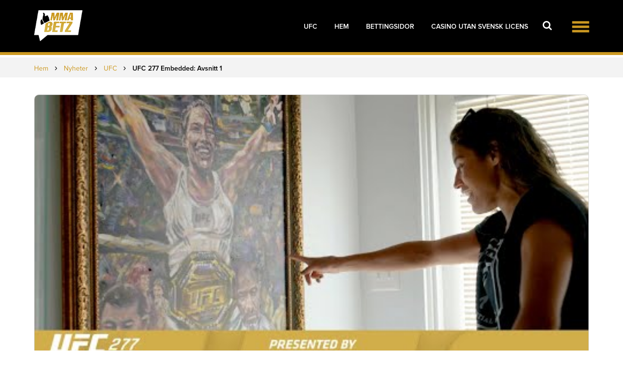

--- FILE ---
content_type: text/html; charset=UTF-8
request_url: https://mmabetz.se/nyheter/ufc/ufc-277-embedded-avsnitt-1
body_size: 29831
content:
    <!doctype html>
    <html lang="sv-SE">
        <head>
            <meta charset="UTF-8">
            <meta name="viewport" content="width=device-width, initial-scale=1">
            <link rel="profile" href="https://gmpg.org/xfn/11">
            <meta name='robots' content='index, follow, max-image-preview:large, max-snippet:-1, max-video-preview:-1' />

	<!-- This site is optimized with the Yoast SEO Premium plugin v24.3 (Yoast SEO v26.6) - https://yoast.com/wordpress/plugins/seo/ -->
	<title>UFC 277 Embedded - Se det första avsnittet av vlogserien!</title>
<link data-rocket-preload as="style" data-wpr-hosted-gf-parameters="family=Oswald%3A400%2C500%2C700&display=swap" href="https://mmabetz.se/wp-content/cache/fonts/1/google-fonts/css/e/b/3/9becd3cbfdfd1faaf6f553b3f734a.css" rel="preload">
<link data-wpr-hosted-gf-parameters="family=Oswald%3A400%2C500%2C700&display=swap" href="https://mmabetz.se/wp-content/cache/fonts/1/google-fonts/css/e/b/3/9becd3cbfdfd1faaf6f553b3f734a.css" media="print" onload="this.media=&#039;all&#039;" rel="stylesheet">
<noscript data-wpr-hosted-gf-parameters=""><link rel="stylesheet" href="https://fonts.googleapis.com/css?family=Oswald%3A400%2C500%2C700&#038;display=swap"></noscript>
<style id="rocket-critical-css">ul{box-sizing:border-box}:root{--wp--preset--font-size--normal:16px;--wp--preset--font-size--huge:42px}:root{--swiper-theme-color:#007aff}:root{--swiper-navigation-size:44px}:root{--swiper-navigation-color:white !important;--swiper-theme-color:white !important;--swiper-navigation-size:30px}img{vertical-align:middle}a{color:inherit}html{font-family:sans-serif;-webkit-text-size-adjust:100%;-ms-text-size-adjust:100%}body{margin:0}header,nav,section{display:block}a{background-color:transparent}h1{margin:.67em 0;font-size:2em}img{border:0}svg:not(:root){overflow:hidden}input{margin:0;font:inherit;color:inherit}input[type=submit]{-webkit-appearance:button}input::-moz-focus-inner{padding:0;border:0}input{line-height:normal}*{-webkit-box-sizing:border-box;-moz-box-sizing:border-box;box-sizing:border-box}:after,:before{-webkit-box-sizing:border-box;-moz-box-sizing:border-box;box-sizing:border-box}html{font-size:10px}body{font-family:"Helvetica Neue",Helvetica,Arial,sans-serif;font-size:14px;line-height:1.42857143;color:#333;background-color:#fff}input{font-family:inherit;font-size:inherit;line-height:inherit}a{color:#337ab7;text-decoration:none}img{vertical-align:middle}h1{font-family:inherit;font-weight:500;line-height:1.1;color:inherit}h1{margin-top:20px;margin-bottom:10px}h1{font-size:36px}ul{margin-top:0;margin-bottom:10px}.container{padding-right:15px;padding-left:15px;margin-right:auto;margin-left:auto}@media (min-width:768px){.container{width:750px}}@media (min-width:992px){.container{width:970px}}@media (min-width:1200px){.container{width:1170px}}label{display:inline-block;max-width:100%;margin-bottom:5px;font-weight:700}.nav{padding-left:0;margin-bottom:0;list-style:none}.nav>li{position:relative;display:block}.nav>li>a{position:relative;display:block;padding:10px 15px}@media (min-width:768px){.navbar-header{float:left}}.container>.navbar-header{margin-right:-15px;margin-left:-15px}@media (min-width:768px){.container>.navbar-header{margin-right:0;margin-left:0}}.navbar-brand{float:left;height:50px;padding:15px 15px;font-size:18px;line-height:20px}.navbar-brand>img{display:block}.navbar-nav{margin:7.5px -15px}.navbar-nav>li>a{padding-top:10px;padding-bottom:10px;line-height:20px}@media (min-width:768px){.navbar-nav{float:left;margin:0}.navbar-nav>li{float:left}.navbar-nav>li>a{padding-top:15px;padding-bottom:15px}}@media (min-width:768px){.navbar-right{float:right!important;margin-right:-15px}}.container:after,.container:before,.nav:after,.nav:before,.navbar-header:after,.navbar-header:before{display:table;content:" "}.container:after,.nav:after,.navbar-header:after{clear:both}@-ms-viewport{width:device-width}@font-face{font-display:swap;font-family:'ProximaNova';src:url(https://mmabetz.se/wp-content/themes/mmabetz/assets/fonts/ProximaNovaRegular.otf);font-weight:400;font-style:normal}@font-face{font-display:swap;font-family:'ProximaNova';src:url(https://mmabetz.se/wp-content/themes/mmabetz/assets/fonts/ProximaNovaSemibold.eot);src:url(https://mmabetz.se/wp-content/themes/mmabetz/assets/fonts/ProximaNovaSemibold.eot?iefix) format('eot'),url(https://mmabetz.se/wp-content/themes/mmabetz/assets/fonts/ProximaNovaSemibold.woff) format('woff'),url(https://mmabetz.se/wp-content/themes/mmabetz/assets/fonts/ProximaNovaSemibold.ttf) format('truetype'),url(https://mmabetz.se/wp-content/themes/mmabetz/assets/fonts/ProximaNovaSemibold.svg#webfont) format('svg');font-weight:600;font-style:normal}body{padding-top:110px}h1,a{margin:0;padding:0}ul{list-style:none;margin:0;padding:0;font-size:18px}a{text-decoration:none!important;outline:none!important}img{max-width:100%}h1{color:#000;font-weight:700;font-family:'ProximaNova',sans-serif}h1{font-size:48px;margin-bottom:24px}.single-page-section h1{font-size:36px;margin-bottom:24px;border-bottom:2px solid #C92}.menu-button{position:relative;width:35px;height:30px;z-index:100;float:right;top:35px;right:0}.menu-button span{width:35px;height:5px;background:#cc9922;display:block;position:relative;position:absolute;top:50%;left:50%;-webkit-transform:translate(-50%,-50%);transform:translate(-50%,-50%)}.menu-button span:after,.menu-button span:before{content:'';-ms-flex-line-pack:justify;align-content:space-between;position:absolute;width:100%;height:5px;background:#cc9922}.menu-button span:after{top:-9px}.menu-button span:before{bottom:-9px}body{padding-top:118px;font-family:'ProximaNova',sans-serif}.main-header{position:fixed;top:0;left:0;width:100%;z-index:100}.main-header .top-nav{background:#000;height:113px;border-bottom:6px solid #cc9922}.main-header .top-nav .navbar-header{height:107px;display:block;display:-moz-flex;display:-ms-flex;display:-o-flex;display:-webkit-box;display:-ms-flexbox;display:flex;-webkit-box-align:center;-ms-flex-align:center;align-items:center;-webkit-box-pack:center;-ms-flex-pack:center;justify-content:center}.main-header .top-nav .navbar-brand{height:auto;padding:0;display:inline-block;vertical-align:middle}.main-header .top-nav .navbar-brand img{max-width:101px}.main-header .top-nav .main-nav{margin-right:0!important}.main-header .top-nav .main-nav li{line-height:107px;vertical-align:middle;margin-right:35px}.main-header .top-nav .main-nav li:last-child{margin-right:64px}.main-header .top-nav .main-nav li a{display:inline-block;vertical-align:middle;font-size:14px;color:#fff;font-family:'ProximaNova',sans-serif;font-weight:600;line-height:24px;padding:0;text-transform:uppercase}.main-header .bottom-nav-wrapper{background:#e6e6e6;display:none}.main-header .bottom-nav-wrapper .bottom-nav{text-align:center;max-height:45px}.main-header .bottom-nav-wrapper .bottom-nav li{display:inline-block;line-height:45px;margin-right:47px;opacity:0;-webkit-transform:translateX(-40px);transform:translateX(-40px)}.main-header .bottom-nav-wrapper .bottom-nav li:last-child{margin-right:0}.main-header .bottom-nav-wrapper .bottom-nav li a{font-size:14px;color:#2d2d2d;line-height:24px;font-family:'ProximaNova',sans-serif;font-weight:400;display:inline-block;vertical-align:middle}.single-page-thumb{padding-top:55%;margin-top:35px;background-position:center center;background-repeat:no-repeat;background-size:contain;position:relative;border-radius:10px;overflow:hidden;border:1px solid #d5d5d5}.single-page-section .thumb-title h1{font-size:36px;color:#000;font-weight:600;margin-bottom:19px}.thumb-title h1{display:inline-block;border-bottom:3px solid #cc9922}.single-page-section .thumb-title{width:100%;padding:20px 0 0}.back-btn{display:none}.more-menu{display:none}.breadcrumbs span a span{color:#c92;font-weight:400}.breadcrumbs span{color:#000;font-weight:700}.breadcrumbs{height:41px;display:-moz-flex;display:-ms-flex;display:-o-flex;display:-webkit-box;display:-ms-flexbox;display:flex;-webkit-box-align:center;-ms-flex-align:center;align-items:center;background:#f3f3f3}.breadcrumbs .breadcrumbs__separator{margin:0 8px;font-size:20px;font-weight:400}@media screen and (max-width:1199px){img{height:auto}}@media screen and (max-width:767px){h1{font-size:30px}}.top-nav .search-submit{display:none}.top-nav .header-search #search-field{position:absolute;top:38px;right:35px;bottom:auto;width:0;height:40px;border:none;border-bottom:2px solid #fff;background:transparent!important;outline:none;padding-top:5px;font-size:16px;z-index:10;opacity:0;color:#fff!important;font-size:16px}.navbar-default-custom #searchform input#search-field:-webkit-autofill{-webkit-box-shadow:0 0 0 1000px #000 inset!important}.top-nav .main-nav-wrapper{display:-webkit-box;display:-ms-flexbox;display:flex;-ms-flex-wrap:wrap;flex-wrap:wrap;-webkit-box-align:center;-ms-flex-align:center;align-items:center;-webkit-box-pack:end;-ms-flex-pack:end;justify-content:flex-end;padding-right:30px;position:relative}.top-nav .main-nav-wrapper .search-icon-fa a{color:#fff}.top-nav .navbar-default-custom .search-icon-fa a{color:#fff;font-size:20px;font-weight:700;text-transform:capitalize;padding-bottom:53px;padding:0!important}.top-nav .navbar-default-custom .close-btn{position:absolute;top:50%;left:50%;-webkit-transform:translate(-50%,-50%);transform:translate(-50%,-50%);display:none;z-index:103}.main-header .top-nav .navbar-header{z-index:102;position:relative}.top-nav .navbar-default-custom .main-nav{-webkit-transform:translateY(0);transform:translateY(0)}.main-header .top-nav .main-nav li:last-child{margin-right:30px}.menu-button{top:40px}.top-nav .search-icon-fa{position:relative;width:30px;height:30px}.top-nav .search-icon-fa{position:relative;width:30px;height:30px}.top-nav #search-field::-webkit-input-placeholder{color:#fff!important}.top-nav #search-field::-moz-placeholder,.top-nav #search-field:-ms-input-placeholder,.top-nav #search-field:-moz-placeholder{color:#fff!important}.search-header-mobile{display:none}@media screen and (max-width:991px){.top-nav .header-search #search-field{top:20px}}@media screen and (max-width:767px){.search-header-mobile{display:block}ul.search-ul-wrapp{display:none}.top-nav .main-nav-wrapper{display:block}.main-header .top-nav .navbar-header{z-index:100}.search-header-mobile{margin-top:25px;width:auto}.top-nav .main-nav-wrapper{padding-right:0}.search-header-mobile .search-submit{display:block}.search-header-mobile #searchform{border:1px solid #a6a6a6;max-width:1008px;height:43px;border-radius:10px;position:relative;margin:0 10px}.search-header-mobile #searchform #search-field{height:41px;border:none;border-radius:10px;padding-left:19px;font-size:18px;color:#000;font-weight:400;width:calc(100% - 545px);width:100%;display:inline-block}.search-header-mobile #searchform .search-submit{width:100%;max-width:157px;display:inline-block;height:41px;line-height:41px;border:none;vertical-align:top;margin-left:-3px;border-radius:0 10px 10px 0;background:#000000;position:absolute;right:0;font-size:18px;color:#fff;font-weight:600;text-transform:uppercase;position:absolute;top:0}.navbar-default-custom .search-header-mobile #searchform input#search-field:-webkit-autofill{-webkit-box-shadow:0 0 0 1000px #fff inset!important}.top-nav .search-header-mobile #search-field::-webkit-input-placeholder{color:#000!important}.top-nav .search-header-mobile #search-field::-moz-placeholder,.top-nav .search-header-mobile #search-field:-ms-input-placeholder,.top-nav .search-header-mobile #search-field:-moz-placeholder{color:#000!important}}@media screen and (max-width:1199px){.main-header .top-nav .navbar-header{margin:0}}@media screen and (max-width:991px){.container{width:100%;padding:0 30px}.main-header .top-nav{height:80px}.main-header .top-nav .navbar-header{height:80px}.main-header .top-nav .navbar-brand img{max-width:70px}.main-header .top-nav .main-nav li{line-height:80px}.menu-button{top:24px;z-index:300}body{padding-top:100px}.main-header .bottom-nav-wrapper .bottom-nav li{margin-right:30px}.main-header .bottom-nav-wrapper .bottom-nav li a{font-size:12px}}@media screen and (max-width:767px){.main-header .top-nav .navbar-header{display:inline-block;vertical-align:middle}.main-header .top-nav .navbar-brand{display:-webkit-flex;display:-moz-flex;display:-ms-flex;display:-o-flex;display:flex;height:80px;align-items:center;flex-wrap:wrap}.main-header .top-nav .main-nav{margin:0}.main-header .top-nav .main-nav-wrapper{position:fixed;top:0;left:0;right:0;bottom:0;width:100%;margin:0;padding-top:100px;text-align:center;background:#000;transform:translate(100%);z-index:99}.main-header .top-nav .main-nav li{margin:0;line-height:40px}.main-header .top-nav .main-nav li:last-child{margin:0}.more-menu li a{display:inline-block;vertical-align:middle;font-size:15px;color:#fff;font-family:'ProximaNova',sans-serif;font-weight:600;line-height:24px;padding:0;text-transform:uppercase;letter-spacing:0.1em;margin-top:15px}.main-header .bottom-nav-wrapper .bottom-nav li{transform:translate(0);opacity:1}.main-header .bottom-nav-wrapper{display:block!important;position:fixed;top:0;left:0;right:0;bottom:0;width:100%;margin:0;padding-top:50px;background:#000;transform:translate(100%);z-index:200}.main-header .bottom-nav-wrapper .bottom-nav li{margin:0;display:block}.main-header .bottom-nav-wrapper .bottom-nav li a{font-size:14px;color:#fff}.bottom-nav-wrapper .back-btn li a{font-size:16px;color:#fff;line-height:24px;font-family:'ProximaNova',sans-serif;font-weight:400;display:inline-block;vertical-align:middle;text-transform:uppercase}.container{padding:0 15px}.more-menu{display:block}.back-btn{display:block}.single-page-section .thumb-title h1{font-size:22px}.breadcrumbs span a span,.breadcrumbs span{font-size:12px}.main-header{overflow:visible!important}.main-header .bottom-nav-wrapper{max-height:10000px}}.fa{-moz-osx-font-smoothing:grayscale;-webkit-font-smoothing:antialiased;display:inline-block;font-style:normal;font-variant:normal;text-rendering:auto;line-height:1}.fa-angle-left:before{content:"\f104"}.fa-angle-right:before{content:"\f105"}.fa-search:before{content:"\f002"}.fa-times:before{content:"\f00d"}@font-face{font-display:swap;font-family:"Font Awesome 5 Free";font-style:normal;font-weight:400;src:url(https://use.fontawesome.com/releases/v5.6.1/webfonts/fa-regular-400.eot);src:url(https://use.fontawesome.com/releases/v5.6.1/webfonts/fa-regular-400.eot?#iefix) format("embedded-opentype"),url(https://use.fontawesome.com/releases/v5.6.1/webfonts/fa-regular-400.woff2) format("woff2"),url(https://use.fontawesome.com/releases/v5.6.1/webfonts/fa-regular-400.woff) format("woff"),url(https://use.fontawesome.com/releases/v5.6.1/webfonts/fa-regular-400.ttf) format("truetype"),url(https://use.fontawesome.com/releases/v5.6.1/webfonts/fa-regular-400.svg#fontawesome) format("svg")}@font-face{font-display:swap;font-family:"Font Awesome 5 Free";font-style:normal;font-weight:900;src:url(https://use.fontawesome.com/releases/v5.6.1/webfonts/fa-solid-900.eot);src:url(https://use.fontawesome.com/releases/v5.6.1/webfonts/fa-solid-900.eot?#iefix) format("embedded-opentype"),url(https://use.fontawesome.com/releases/v5.6.1/webfonts/fa-solid-900.woff2) format("woff2"),url(https://use.fontawesome.com/releases/v5.6.1/webfonts/fa-solid-900.woff) format("woff"),url(https://use.fontawesome.com/releases/v5.6.1/webfonts/fa-solid-900.ttf) format("truetype"),url(https://use.fontawesome.com/releases/v5.6.1/webfonts/fa-solid-900.svg#fontawesome) format("svg")}.fa{font-family:"Font Awesome 5 Free"}.fa{font-weight:900}</style>
	<meta name="description" content="Nu finns det första avsnittet av vlogserien UFC 277 Embedded publicerat till Youtube! Följ förberedelserna inför galan i artikeln!" />
	<link rel="canonical" href="https://mmabetz.se/nyheter/ufc/ufc-277-embedded-avsnitt-1" />
	<meta property="og:locale" content="sv_SE" />
	<meta property="og:type" content="article" />
	<meta property="og:title" content="UFC 277 Embedded: Avsnitt 1" />
	<meta property="og:description" content="Nu finns det första avsnittet av vlogserien UFC 277 Embedded publicerat till Youtube! Följ förberedelserna inför galan i artikeln!" />
	<meta property="og:url" content="https://mmabetz.se/nyheter/ufc/ufc-277-embedded-avsnitt-1" />
	<meta property="og:site_name" content="MMABetz - MMA Nyheter &amp; Speltips" />
	<meta property="article:publisher" content="https://www.facebook.com/mmabetz/" />
	<meta property="article:published_time" content="2022-07-27T15:23:30+00:00" />
	<meta property="article:modified_time" content="2023-10-19T06:52:22+00:00" />
	<meta property="og:image" content="https://mmabetz.se/wp-content/uploads/2022/07/UFC-277-Embedded-episode-1.jpg" />
	<meta property="og:image:width" content="480" />
	<meta property="og:image:height" content="360" />
	<meta property="og:image:type" content="image/jpeg" />
	<meta name="author" content="Anton McGregor" />
	<meta name="twitter:card" content="summary_large_image" />
	<meta name="twitter:creator" content="@mmabetz" />
	<meta name="twitter:site" content="@mmabetz" />
	<meta name="twitter:label1" content="Skriven av" />
	<meta name="twitter:data1" content="Anton McGregor" />
	<meta name="twitter:label2" content="Beräknad lästid" />
	<meta name="twitter:data2" content="1 minut" />
	<script type="application/ld+json" class="yoast-schema-graph">{"@context":"https://schema.org","@graph":[{"@type":"NewsArticle","@id":"https://mmabetz.se/nyheter/ufc/ufc-277-embedded-avsnitt-1#article","isPartOf":{"@id":"https://mmabetz.se/nyheter/ufc/ufc-277-embedded-avsnitt-1"},"author":{"name":"Anton McGregor","@id":"https://mmabetz.se/#/schema/person/9c78375be9ea734bbb189c6a99af553a"},"headline":"UFC 277 Embedded: Avsnitt 1","datePublished":"2022-07-27T15:23:30+00:00","dateModified":"2023-10-19T06:52:22+00:00","mainEntityOfPage":{"@id":"https://mmabetz.se/nyheter/ufc/ufc-277-embedded-avsnitt-1"},"wordCount":207,"commentCount":0,"publisher":{"@id":"https://mmabetz.se/#organization"},"image":{"@id":"https://mmabetz.se/nyheter/ufc/ufc-277-embedded-avsnitt-1#primaryimage"},"thumbnailUrl":"https://mmabetz.se/wp-content/uploads/2022/07/UFC-277-Embedded-episode-1.jpg","keywords":["Amanda Nunes","Kai Kara-France","UFC 277","UFC Embedded"],"articleSection":["UFC","Video"],"inLanguage":"sv-SE","potentialAction":[{"@type":"CommentAction","name":"Comment","target":["https://mmabetz.se/nyheter/ufc/ufc-277-embedded-avsnitt-1#respond"]}],"copyrightYear":"2022","copyrightHolder":{"@id":"https://mmabetz.se/#organization"}},{"@type":"WebPage","@id":"https://mmabetz.se/nyheter/ufc/ufc-277-embedded-avsnitt-1","url":"https://mmabetz.se/nyheter/ufc/ufc-277-embedded-avsnitt-1","name":"UFC 277 Embedded - Se det första avsnittet av vlogserien!","isPartOf":{"@id":"https://mmabetz.se/#website"},"primaryImageOfPage":{"@id":"https://mmabetz.se/nyheter/ufc/ufc-277-embedded-avsnitt-1#primaryimage"},"image":{"@id":"https://mmabetz.se/nyheter/ufc/ufc-277-embedded-avsnitt-1#primaryimage"},"thumbnailUrl":"https://mmabetz.se/wp-content/uploads/2022/07/UFC-277-Embedded-episode-1.jpg","datePublished":"2022-07-27T15:23:30+00:00","dateModified":"2023-10-19T06:52:22+00:00","description":"Nu finns det första avsnittet av vlogserien UFC 277 Embedded publicerat till Youtube! Följ förberedelserna inför galan i artikeln!","breadcrumb":{"@id":"https://mmabetz.se/nyheter/ufc/ufc-277-embedded-avsnitt-1#breadcrumb"},"inLanguage":"sv-SE","potentialAction":[{"@type":"ReadAction","target":["https://mmabetz.se/nyheter/ufc/ufc-277-embedded-avsnitt-1"]}]},{"@type":"ImageObject","inLanguage":"sv-SE","@id":"https://mmabetz.se/nyheter/ufc/ufc-277-embedded-avsnitt-1#primaryimage","url":"https://mmabetz.se/wp-content/uploads/2022/07/UFC-277-Embedded-episode-1.jpg","contentUrl":"https://mmabetz.se/wp-content/uploads/2022/07/UFC-277-Embedded-episode-1.jpg","width":480,"height":360,"caption":"Thumbnail för UFC 277 Embedded episode 1"},{"@type":"BreadcrumbList","@id":"https://mmabetz.se/nyheter/ufc/ufc-277-embedded-avsnitt-1#breadcrumb","itemListElement":[{"@type":"ListItem","position":1,"name":"Home","item":"https://mmabetz.se/"},{"@type":"ListItem","position":2,"name":"UFC 277 Embedded: Avsnitt 1"}]},{"@type":"WebSite","@id":"https://mmabetz.se/#website","url":"https://mmabetz.se/","name":"MMABetz - MMA Nyheter &amp; Speltips","description":"UFC &amp; MMA Betting Speltips, Odds &amp; Nyheter","publisher":{"@id":"https://mmabetz.se/#organization"},"potentialAction":[{"@type":"SearchAction","target":{"@type":"EntryPoint","urlTemplate":"https://mmabetz.se/?s={search_term_string}"},"query-input":{"@type":"PropertyValueSpecification","valueRequired":true,"valueName":"search_term_string"}}],"inLanguage":"sv-SE"},{"@type":"Organization","@id":"https://mmabetz.se/#organization","name":"mmabetz","alternateName":"mmabetz","url":"https://mmabetz.se/","logo":{"@type":"ImageObject","inLanguage":"sv-SE","@id":"https://mmabetz.se/#/schema/logo/image/","url":"https://mmabetz.se/wp-content/uploads/2019/04/logo.png","contentUrl":"https://mmabetz.se/wp-content/uploads/2019/04/logo.png","width":139,"height":90,"caption":"mmabetz"},"image":{"@id":"https://mmabetz.se/#/schema/logo/image/"},"sameAs":["https://www.facebook.com/mmabetz/","https://x.com/mmabetz"]},{"@type":"Person","@id":"https://mmabetz.se/#/schema/person/9c78375be9ea734bbb189c6a99af553a","name":"Anton McGregor","image":{"@type":"ImageObject","inLanguage":"sv-SE","@id":"https://mmabetz.se/#/schema/person/image/","url":"https://secure.gravatar.com/avatar/b562972276b6214462ab02f5d05c936ae599c1be2cb98ca6f367df18a99fdcf6?s=96&d=mm&r=g","contentUrl":"https://secure.gravatar.com/avatar/b562972276b6214462ab02f5d05c936ae599c1be2cb98ca6f367df18a99fdcf6?s=96&d=mm&r=g","caption":"Anton McGregor"}}]}</script>
	<!-- / Yoast SEO Premium plugin. -->


<link rel='dns-prefetch' href='//static.addtoany.com' />
<link rel='dns-prefetch' href='//use.fontawesome.com' />
<link rel='dns-prefetch' href='//maxcdn.bootstrapcdn.com' />
<link rel='dns-prefetch' href='//fonts.googleapis.com' />
<link href='https://fonts.gstatic.com' crossorigin rel='preconnect' />
<link rel="alternate" type="application/rss+xml" title="MMABetz - MMA Nyheter &amp; Speltips &raquo; Kommentarsflöde för UFC 277 Embedded: Avsnitt 1" href="https://mmabetz.se/nyheter/ufc/ufc-277-embedded-avsnitt-1/feed" />
<link rel="alternate" title="oEmbed (JSON)" type="application/json+oembed" href="https://mmabetz.se/wp-json/oembed/1.0/embed?url=https%3A%2F%2Fmmabetz.se%2Fnyheter%2Fufc%2Fufc-277-embedded-avsnitt-1" />
<link rel="alternate" title="oEmbed (XML)" type="text/xml+oembed" href="https://mmabetz.se/wp-json/oembed/1.0/embed?url=https%3A%2F%2Fmmabetz.se%2Fnyheter%2Fufc%2Fufc-277-embedded-avsnitt-1&#038;format=xml" />
		<!-- This site uses the Google Analytics by MonsterInsights plugin v9.11.0 - Using Analytics tracking - https://www.monsterinsights.com/ -->
		<!-- Observera: MonsterInsights är för närvarande inte konfigurerat på denna webbplats. Webbplatsägaren måste autentisera med Google Analytics i MonsterInsights inställningspanel. -->
					<!-- No tracking code set -->
				<!-- / Google Analytics by MonsterInsights -->
		<style id='wp-img-auto-sizes-contain-inline-css' type='text/css'>
img:is([sizes=auto i],[sizes^="auto," i]){contain-intrinsic-size:3000px 1500px}
/*# sourceURL=wp-img-auto-sizes-contain-inline-css */
</style>
<style id='wp-block-library-inline-css' type='text/css'>
:root{--wp-block-synced-color:#7a00df;--wp-block-synced-color--rgb:122,0,223;--wp-bound-block-color:var(--wp-block-synced-color);--wp-editor-canvas-background:#ddd;--wp-admin-theme-color:#007cba;--wp-admin-theme-color--rgb:0,124,186;--wp-admin-theme-color-darker-10:#006ba1;--wp-admin-theme-color-darker-10--rgb:0,107,160.5;--wp-admin-theme-color-darker-20:#005a87;--wp-admin-theme-color-darker-20--rgb:0,90,135;--wp-admin-border-width-focus:2px}@media (min-resolution:192dpi){:root{--wp-admin-border-width-focus:1.5px}}.wp-element-button{cursor:pointer}:root .has-very-light-gray-background-color{background-color:#eee}:root .has-very-dark-gray-background-color{background-color:#313131}:root .has-very-light-gray-color{color:#eee}:root .has-very-dark-gray-color{color:#313131}:root .has-vivid-green-cyan-to-vivid-cyan-blue-gradient-background{background:linear-gradient(135deg,#00d084,#0693e3)}:root .has-purple-crush-gradient-background{background:linear-gradient(135deg,#34e2e4,#4721fb 50%,#ab1dfe)}:root .has-hazy-dawn-gradient-background{background:linear-gradient(135deg,#faaca8,#dad0ec)}:root .has-subdued-olive-gradient-background{background:linear-gradient(135deg,#fafae1,#67a671)}:root .has-atomic-cream-gradient-background{background:linear-gradient(135deg,#fdd79a,#004a59)}:root .has-nightshade-gradient-background{background:linear-gradient(135deg,#330968,#31cdcf)}:root .has-midnight-gradient-background{background:linear-gradient(135deg,#020381,#2874fc)}:root{--wp--preset--font-size--normal:16px;--wp--preset--font-size--huge:42px}.has-regular-font-size{font-size:1em}.has-larger-font-size{font-size:2.625em}.has-normal-font-size{font-size:var(--wp--preset--font-size--normal)}.has-huge-font-size{font-size:var(--wp--preset--font-size--huge)}.has-text-align-center{text-align:center}.has-text-align-left{text-align:left}.has-text-align-right{text-align:right}.has-fit-text{white-space:nowrap!important}#end-resizable-editor-section{display:none}.aligncenter{clear:both}.items-justified-left{justify-content:flex-start}.items-justified-center{justify-content:center}.items-justified-right{justify-content:flex-end}.items-justified-space-between{justify-content:space-between}.screen-reader-text{border:0;clip-path:inset(50%);height:1px;margin:-1px;overflow:hidden;padding:0;position:absolute;width:1px;word-wrap:normal!important}.screen-reader-text:focus{background-color:#ddd;clip-path:none;color:#444;display:block;font-size:1em;height:auto;left:5px;line-height:normal;padding:15px 23px 14px;text-decoration:none;top:5px;width:auto;z-index:100000}html :where(.has-border-color){border-style:solid}html :where([style*=border-top-color]){border-top-style:solid}html :where([style*=border-right-color]){border-right-style:solid}html :where([style*=border-bottom-color]){border-bottom-style:solid}html :where([style*=border-left-color]){border-left-style:solid}html :where([style*=border-width]){border-style:solid}html :where([style*=border-top-width]){border-top-style:solid}html :where([style*=border-right-width]){border-right-style:solid}html :where([style*=border-bottom-width]){border-bottom-style:solid}html :where([style*=border-left-width]){border-left-style:solid}html :where(img[class*=wp-image-]){height:auto;max-width:100%}:where(figure){margin:0 0 1em}html :where(.is-position-sticky){--wp-admin--admin-bar--position-offset:var(--wp-admin--admin-bar--height,0px)}@media screen and (max-width:600px){html :where(.is-position-sticky){--wp-admin--admin-bar--position-offset:0px}}

/*# sourceURL=wp-block-library-inline-css */
</style><style id='global-styles-inline-css' type='text/css'>
:root{--wp--preset--aspect-ratio--square: 1;--wp--preset--aspect-ratio--4-3: 4/3;--wp--preset--aspect-ratio--3-4: 3/4;--wp--preset--aspect-ratio--3-2: 3/2;--wp--preset--aspect-ratio--2-3: 2/3;--wp--preset--aspect-ratio--16-9: 16/9;--wp--preset--aspect-ratio--9-16: 9/16;--wp--preset--color--black: #000000;--wp--preset--color--cyan-bluish-gray: #abb8c3;--wp--preset--color--white: #ffffff;--wp--preset--color--pale-pink: #f78da7;--wp--preset--color--vivid-red: #cf2e2e;--wp--preset--color--luminous-vivid-orange: #ff6900;--wp--preset--color--luminous-vivid-amber: #fcb900;--wp--preset--color--light-green-cyan: #7bdcb5;--wp--preset--color--vivid-green-cyan: #00d084;--wp--preset--color--pale-cyan-blue: #8ed1fc;--wp--preset--color--vivid-cyan-blue: #0693e3;--wp--preset--color--vivid-purple: #9b51e0;--wp--preset--gradient--vivid-cyan-blue-to-vivid-purple: linear-gradient(135deg,rgb(6,147,227) 0%,rgb(155,81,224) 100%);--wp--preset--gradient--light-green-cyan-to-vivid-green-cyan: linear-gradient(135deg,rgb(122,220,180) 0%,rgb(0,208,130) 100%);--wp--preset--gradient--luminous-vivid-amber-to-luminous-vivid-orange: linear-gradient(135deg,rgb(252,185,0) 0%,rgb(255,105,0) 100%);--wp--preset--gradient--luminous-vivid-orange-to-vivid-red: linear-gradient(135deg,rgb(255,105,0) 0%,rgb(207,46,46) 100%);--wp--preset--gradient--very-light-gray-to-cyan-bluish-gray: linear-gradient(135deg,rgb(238,238,238) 0%,rgb(169,184,195) 100%);--wp--preset--gradient--cool-to-warm-spectrum: linear-gradient(135deg,rgb(74,234,220) 0%,rgb(151,120,209) 20%,rgb(207,42,186) 40%,rgb(238,44,130) 60%,rgb(251,105,98) 80%,rgb(254,248,76) 100%);--wp--preset--gradient--blush-light-purple: linear-gradient(135deg,rgb(255,206,236) 0%,rgb(152,150,240) 100%);--wp--preset--gradient--blush-bordeaux: linear-gradient(135deg,rgb(254,205,165) 0%,rgb(254,45,45) 50%,rgb(107,0,62) 100%);--wp--preset--gradient--luminous-dusk: linear-gradient(135deg,rgb(255,203,112) 0%,rgb(199,81,192) 50%,rgb(65,88,208) 100%);--wp--preset--gradient--pale-ocean: linear-gradient(135deg,rgb(255,245,203) 0%,rgb(182,227,212) 50%,rgb(51,167,181) 100%);--wp--preset--gradient--electric-grass: linear-gradient(135deg,rgb(202,248,128) 0%,rgb(113,206,126) 100%);--wp--preset--gradient--midnight: linear-gradient(135deg,rgb(2,3,129) 0%,rgb(40,116,252) 100%);--wp--preset--font-size--small: 13px;--wp--preset--font-size--medium: 20px;--wp--preset--font-size--large: 36px;--wp--preset--font-size--x-large: 42px;--wp--preset--spacing--20: 0.44rem;--wp--preset--spacing--30: 0.67rem;--wp--preset--spacing--40: 1rem;--wp--preset--spacing--50: 1.5rem;--wp--preset--spacing--60: 2.25rem;--wp--preset--spacing--70: 3.38rem;--wp--preset--spacing--80: 5.06rem;--wp--preset--shadow--natural: 6px 6px 9px rgba(0, 0, 0, 0.2);--wp--preset--shadow--deep: 12px 12px 50px rgba(0, 0, 0, 0.4);--wp--preset--shadow--sharp: 6px 6px 0px rgba(0, 0, 0, 0.2);--wp--preset--shadow--outlined: 6px 6px 0px -3px rgb(255, 255, 255), 6px 6px rgb(0, 0, 0);--wp--preset--shadow--crisp: 6px 6px 0px rgb(0, 0, 0);}:where(.is-layout-flex){gap: 0.5em;}:where(.is-layout-grid){gap: 0.5em;}body .is-layout-flex{display: flex;}.is-layout-flex{flex-wrap: wrap;align-items: center;}.is-layout-flex > :is(*, div){margin: 0;}body .is-layout-grid{display: grid;}.is-layout-grid > :is(*, div){margin: 0;}:where(.wp-block-columns.is-layout-flex){gap: 2em;}:where(.wp-block-columns.is-layout-grid){gap: 2em;}:where(.wp-block-post-template.is-layout-flex){gap: 1.25em;}:where(.wp-block-post-template.is-layout-grid){gap: 1.25em;}.has-black-color{color: var(--wp--preset--color--black) !important;}.has-cyan-bluish-gray-color{color: var(--wp--preset--color--cyan-bluish-gray) !important;}.has-white-color{color: var(--wp--preset--color--white) !important;}.has-pale-pink-color{color: var(--wp--preset--color--pale-pink) !important;}.has-vivid-red-color{color: var(--wp--preset--color--vivid-red) !important;}.has-luminous-vivid-orange-color{color: var(--wp--preset--color--luminous-vivid-orange) !important;}.has-luminous-vivid-amber-color{color: var(--wp--preset--color--luminous-vivid-amber) !important;}.has-light-green-cyan-color{color: var(--wp--preset--color--light-green-cyan) !important;}.has-vivid-green-cyan-color{color: var(--wp--preset--color--vivid-green-cyan) !important;}.has-pale-cyan-blue-color{color: var(--wp--preset--color--pale-cyan-blue) !important;}.has-vivid-cyan-blue-color{color: var(--wp--preset--color--vivid-cyan-blue) !important;}.has-vivid-purple-color{color: var(--wp--preset--color--vivid-purple) !important;}.has-black-background-color{background-color: var(--wp--preset--color--black) !important;}.has-cyan-bluish-gray-background-color{background-color: var(--wp--preset--color--cyan-bluish-gray) !important;}.has-white-background-color{background-color: var(--wp--preset--color--white) !important;}.has-pale-pink-background-color{background-color: var(--wp--preset--color--pale-pink) !important;}.has-vivid-red-background-color{background-color: var(--wp--preset--color--vivid-red) !important;}.has-luminous-vivid-orange-background-color{background-color: var(--wp--preset--color--luminous-vivid-orange) !important;}.has-luminous-vivid-amber-background-color{background-color: var(--wp--preset--color--luminous-vivid-amber) !important;}.has-light-green-cyan-background-color{background-color: var(--wp--preset--color--light-green-cyan) !important;}.has-vivid-green-cyan-background-color{background-color: var(--wp--preset--color--vivid-green-cyan) !important;}.has-pale-cyan-blue-background-color{background-color: var(--wp--preset--color--pale-cyan-blue) !important;}.has-vivid-cyan-blue-background-color{background-color: var(--wp--preset--color--vivid-cyan-blue) !important;}.has-vivid-purple-background-color{background-color: var(--wp--preset--color--vivid-purple) !important;}.has-black-border-color{border-color: var(--wp--preset--color--black) !important;}.has-cyan-bluish-gray-border-color{border-color: var(--wp--preset--color--cyan-bluish-gray) !important;}.has-white-border-color{border-color: var(--wp--preset--color--white) !important;}.has-pale-pink-border-color{border-color: var(--wp--preset--color--pale-pink) !important;}.has-vivid-red-border-color{border-color: var(--wp--preset--color--vivid-red) !important;}.has-luminous-vivid-orange-border-color{border-color: var(--wp--preset--color--luminous-vivid-orange) !important;}.has-luminous-vivid-amber-border-color{border-color: var(--wp--preset--color--luminous-vivid-amber) !important;}.has-light-green-cyan-border-color{border-color: var(--wp--preset--color--light-green-cyan) !important;}.has-vivid-green-cyan-border-color{border-color: var(--wp--preset--color--vivid-green-cyan) !important;}.has-pale-cyan-blue-border-color{border-color: var(--wp--preset--color--pale-cyan-blue) !important;}.has-vivid-cyan-blue-border-color{border-color: var(--wp--preset--color--vivid-cyan-blue) !important;}.has-vivid-purple-border-color{border-color: var(--wp--preset--color--vivid-purple) !important;}.has-vivid-cyan-blue-to-vivid-purple-gradient-background{background: var(--wp--preset--gradient--vivid-cyan-blue-to-vivid-purple) !important;}.has-light-green-cyan-to-vivid-green-cyan-gradient-background{background: var(--wp--preset--gradient--light-green-cyan-to-vivid-green-cyan) !important;}.has-luminous-vivid-amber-to-luminous-vivid-orange-gradient-background{background: var(--wp--preset--gradient--luminous-vivid-amber-to-luminous-vivid-orange) !important;}.has-luminous-vivid-orange-to-vivid-red-gradient-background{background: var(--wp--preset--gradient--luminous-vivid-orange-to-vivid-red) !important;}.has-very-light-gray-to-cyan-bluish-gray-gradient-background{background: var(--wp--preset--gradient--very-light-gray-to-cyan-bluish-gray) !important;}.has-cool-to-warm-spectrum-gradient-background{background: var(--wp--preset--gradient--cool-to-warm-spectrum) !important;}.has-blush-light-purple-gradient-background{background: var(--wp--preset--gradient--blush-light-purple) !important;}.has-blush-bordeaux-gradient-background{background: var(--wp--preset--gradient--blush-bordeaux) !important;}.has-luminous-dusk-gradient-background{background: var(--wp--preset--gradient--luminous-dusk) !important;}.has-pale-ocean-gradient-background{background: var(--wp--preset--gradient--pale-ocean) !important;}.has-electric-grass-gradient-background{background: var(--wp--preset--gradient--electric-grass) !important;}.has-midnight-gradient-background{background: var(--wp--preset--gradient--midnight) !important;}.has-small-font-size{font-size: var(--wp--preset--font-size--small) !important;}.has-medium-font-size{font-size: var(--wp--preset--font-size--medium) !important;}.has-large-font-size{font-size: var(--wp--preset--font-size--large) !important;}.has-x-large-font-size{font-size: var(--wp--preset--font-size--x-large) !important;}
/*# sourceURL=global-styles-inline-css */
</style>

<link data-minify="1" rel='preload'  href='https://mmabetz.se/wp-content/cache/min/1/wp-content/plugins/instagram-widget-by-wpzoom/dist/styles/library/swiper.css?ver=1761923777' data-rocket-async="style" as="style" onload="this.onload=null;this.rel='stylesheet'" onerror="this.removeAttribute('data-rocket-async')"  type='text/css' media='all' />
<link data-minify="1" rel='preload'  href='https://mmabetz.se/wp-content/cache/min/1/wp-includes/css/dashicons.min.css?ver=1761923777' data-rocket-async="style" as="style" onload="this.onload=null;this.rel='stylesheet'" onerror="this.removeAttribute('data-rocket-async')"  type='text/css' media='all' />
<link data-minify="1" rel='preload'  href='https://mmabetz.se/wp-content/cache/min/1/wp-content/plugins/instagram-widget-by-wpzoom/dist/styles/library/magnific-popup.css?ver=1761923777' data-rocket-async="style" as="style" onload="this.onload=null;this.rel='stylesheet'" onerror="this.removeAttribute('data-rocket-async')"  type='text/css' media='all' />
<link data-minify="1" rel='preload'  href='https://mmabetz.se/wp-content/cache/min/1/wp-content/plugins/instagram-widget-by-wpzoom/dist/styles/frontend/index.css?ver=1761923777' data-rocket-async="style" as="style" onload="this.onload=null;this.rel='stylesheet'" onerror="this.removeAttribute('data-rocket-async')"  type='text/css' media='all' />
<style id='classic-theme-styles-inline-css' type='text/css'>
/*! This file is auto-generated */
.wp-block-button__link{color:#fff;background-color:#32373c;border-radius:9999px;box-shadow:none;text-decoration:none;padding:calc(.667em + 2px) calc(1.333em + 2px);font-size:1.125em}.wp-block-file__button{background:#32373c;color:#fff;text-decoration:none}
/*# sourceURL=/wp-includes/css/classic-themes.min.css */
</style>
<link data-minify="1" rel='preload'  href='https://mmabetz.se/wp-content/cache/min/1/wp-content/plugins/sportbook/css/customs.css?ver=1761923777' data-rocket-async="style" as="style" onload="this.onload=null;this.rel='stylesheet'" onerror="this.removeAttribute('data-rocket-async')"  type='text/css' media='all' />
<link data-minify="1" rel='preload'  href='https://mmabetz.se/wp-content/cache/min/1/wp-content/themes/mmabetz/assets/css/bootstrap.min.css?ver=1761923777' data-rocket-async="style" as="style" onload="this.onload=null;this.rel='stylesheet'" onerror="this.removeAttribute('data-rocket-async')"  type='text/css' media='all' />
<link data-minify="1" rel='preload'  href='https://mmabetz.se/wp-content/cache/min/1/font-awesome/4.5.0/css/font-awesome.min.css?ver=1761923777' data-rocket-async="style" as="style" onload="this.onload=null;this.rel='stylesheet'" onerror="this.removeAttribute('data-rocket-async')"  type='text/css' media='all' />

<link data-minify="1" rel='preload'  href='https://mmabetz.se/wp-content/cache/min/1/wp-content/themes/mmabetz/assets/css/slick.css?ver=1761923777' data-rocket-async="style" as="style" onload="this.onload=null;this.rel='stylesheet'" onerror="this.removeAttribute('data-rocket-async')"  type='text/css' media='all' />
<link data-minify="1" rel='preload'  href='https://mmabetz.se/wp-content/cache/background-css/1/mmabetz.se/wp-content/cache/min/1/wp-content/themes/mmabetz/assets/css/slick-theme.css?ver=1761923777&wpr_t=1768539796' data-rocket-async="style" as="style" onload="this.onload=null;this.rel='stylesheet'" onerror="this.removeAttribute('data-rocket-async')"  type='text/css' media='all' />
<link data-minify="1" rel='preload'  href='https://mmabetz.se/wp-content/cache/min/1/wp-content/themes/mmabetz/assets/css/magnific-popup.css?ver=1761923777' data-rocket-async="style" as="style" onload="this.onload=null;this.rel='stylesheet'" onerror="this.removeAttribute('data-rocket-async')"  type='text/css' media='all' />
<link data-minify="1" rel='preload'  href='https://mmabetz.se/wp-content/cache/min/1/wp-content/themes/mmabetz/assets/css/nice-select.css?ver=1761923777' data-rocket-async="style" as="style" onload="this.onload=null;this.rel='stylesheet'" onerror="this.removeAttribute('data-rocket-async')"  type='text/css' media='all' />
<link data-minify="1" rel='preload'  href='https://mmabetz.se/wp-content/cache/min/1/wp-content/themes/mmabetz/assets/css/styles.css?ver=1761923777' data-rocket-async="style" as="style" onload="this.onload=null;this.rel='stylesheet'" onerror="this.removeAttribute('data-rocket-async')"  type='text/css' media='all' />
<link data-minify="1" rel='preload'  href='https://mmabetz.se/wp-content/cache/min/1/wp-content/themes/mmabetz/assets/css/responsive.css?ver=1761923777' data-rocket-async="style" as="style" onload="this.onload=null;this.rel='stylesheet'" onerror="this.removeAttribute('data-rocket-async')"  type='text/css' media='all' />
<link data-minify="1" rel='preload'  href='https://mmabetz.se/wp-content/cache/min/1/releases/v5.6.1/css/all.css?ver=1761923778' data-rocket-async="style" as="style" onload="this.onload=null;this.rel='stylesheet'" onerror="this.removeAttribute('data-rocket-async')"  type='text/css' media='all' />
<link rel='preload'  href='https://mmabetz.se/wp-content/plugins/add-to-any/addtoany.min.css?ver=1.16' data-rocket-async="style" as="style" onload="this.onload=null;this.rel='stylesheet'" onerror="this.removeAttribute('data-rocket-async')"  type='text/css' media='all' />
<script type="text/javascript" id="addtoany-core-js-before">
/* <![CDATA[ */
window.a2a_config=window.a2a_config||{};a2a_config.callbacks=[];a2a_config.overlays=[];a2a_config.templates={};a2a_localize = {
	Share: "Dela",
	Save: "Spara",
	Subscribe: "Prenumerera",
	Email: "E-post",
	Bookmark: "Bokmärk",
	ShowAll: "Visa alla",
	ShowLess: "Visa färre",
	FindServices: "Hitta tjänst(er)",
	FindAnyServiceToAddTo: "Hitta direkt en tjänst att lägga till",
	PoweredBy: "Drivs av",
	ShareViaEmail: "Dela via e-post",
	SubscribeViaEmail: "Prenumerera via e-post",
	BookmarkInYourBrowser: "Lägg till som bokmärke i din webbläsare",
	BookmarkInstructions: "Tryck Ctrl+D eller \u2318+D för att lägga till denna sida som bokmärke",
	AddToYourFavorites: "Lägg till i dina favoriter",
	SendFromWebOrProgram: "Skicka från valfri e-postadress eller e-postprogram",
	EmailProgram: "E-postprogram",
	More: "Mer&#8230;",
	ThanksForSharing: "Tack för att du delar!",
	ThanksForFollowing: "Tack för att du följer!"
};


//# sourceURL=addtoany-core-js-before
/* ]]> */
</script>
<script type="text/javascript" defer src="https://static.addtoany.com/menu/page.js" id="addtoany-core-js"></script>
<script type="text/javascript" src="https://mmabetz.se/wp-includes/js/jquery/jquery.min.js?ver=3.7.1" id="jquery-core-js"></script>
<script type="text/javascript" src="https://mmabetz.se/wp-includes/js/jquery/jquery-migrate.min.js?ver=3.4.1" id="jquery-migrate-js"></script>
<script type="text/javascript" defer src="https://mmabetz.se/wp-content/plugins/add-to-any/addtoany.min.js?ver=1.1" id="addtoany-jquery-js"></script>
<script type="text/javascript" src="https://mmabetz.se/wp-includes/js/underscore.min.js?ver=1.13.7" id="underscore-js"></script>
<script type="text/javascript" id="wp-util-js-extra">
/* <![CDATA[ */
var _wpUtilSettings = {"ajax":{"url":"/wp-admin/admin-ajax.php"}};
//# sourceURL=wp-util-js-extra
/* ]]> */
</script>
<script type="text/javascript" src="https://mmabetz.se/wp-includes/js/wp-util.min.js?ver=6.9" id="wp-util-js"></script>
<script type="text/javascript" src="https://mmabetz.se/wp-content/plugins/instagram-widget-by-wpzoom/dist/scripts/library/magnific-popup.js?ver=1753188711" id="magnific-popup-js"></script>
<script type="text/javascript" src="https://mmabetz.se/wp-content/plugins/instagram-widget-by-wpzoom/dist/scripts/library/swiper.js?ver=7.4.1" id="swiper-js-js"></script>
<script type="text/javascript" src="https://mmabetz.se/wp-content/plugins/instagram-widget-by-wpzoom/dist/scripts/frontend/block.js?ver=74a049bb282113514b2a" id="wpz-insta_block-frontend-script-js"></script>
<script type="text/javascript" src="https://mmabetz.se/wp-content/plugins/wp-quads-pro/assets/js/ads.js?ver=2.0.95" id="quads-ad-ga-js"></script>
<link rel="https://api.w.org/" href="https://mmabetz.se/wp-json/" /><link rel="alternate" title="JSON" type="application/json" href="https://mmabetz.se/wp-json/wp/v2/posts/23094" /><link rel="EditURI" type="application/rsd+xml" title="RSD" href="https://mmabetz.se/xmlrpc.php?rsd" />
<meta name="generator" content="WordPress 6.9" />
<link rel='shortlink' href='https://mmabetz.se/?p=23094' />
<style type="text/css">.eafl-disclaimer-small{font-size:.8em}.eafl-disclaimer-smaller{font-size:.6em}</style><script>document.cookie = 'quads_browser_width='+screen.width;</script><meta name="generator" content="Powered by WPBakery Page Builder - drag and drop page builder for WordPress."/>
<link rel="icon" href="https://mmabetz.se/wp-content/uploads/2019/07/cropped-Thumbs-up-32x32.webp" sizes="32x32" />
<link rel="icon" href="https://mmabetz.se/wp-content/uploads/2019/07/cropped-Thumbs-up-192x192.webp" sizes="192x192" />
<link rel="apple-touch-icon" href="https://mmabetz.se/wp-content/uploads/2019/07/cropped-Thumbs-up-180x180.webp" />
<meta name="msapplication-TileImage" content="https://mmabetz.se/wp-content/uploads/2019/07/cropped-Thumbs-up-270x270.jpg" />
		<style type="text/css" id="wp-custom-css">
			.license{
	display: flex;
    justify-content: center;
    padding-top: 20px;
	 padding-bottom: 30px
}
.steps_ui {
    display: flex;
    flex-direction: row;
    flex: 1;
	align-items:stretch;
	margin-top:20px
}
.steps {
    display: flex;
    flex: 1;
    flex-direction: column;
}
.step-box{border:1px solid #ccc; padding:15px; height:100%; display: flex;
    flex: 1;
    flex-direction: column; margin:0 5px; border-radius:10px; background:#fff;
text-align:left;
	transition:all 0.3s;
}
.step-box:hover{ box-shadow:0 0 20px rgba(0,0,0,0.2); transform:scale(1.1);z-index:2;}
.step-box span span {
	font-size:16px;
    display: block;
    background: #cc9923;
    color: #fff;
    text-align: center;
    line-height: 40px;
    width: 40px;
    border-radius: 50%;
    margin: -30px auto 10px;
}
.step-box p{text-align:center !important; margin:0; padding:0;}
.step-box h2,.step-box h3,.step-box h4,.step-box h5{ color:#cc9922;font-size:18px; font-weight:bold; text-align:center;}

.single-author-wrapper .author-text img,.rll-youtube-player img{max-width:100% !important}
.more-campaign ul li, .author-text ul li{text-align:left;}
.result-bet-wrapper .bet-status{margin:0 auto; display:block;}
.result-bet-wrapper .bet-status.red{background:#f00;}
.widget_shopping_cart_content {
    padding: 10px;
}
.woocommerce ul.cart_list li a, .woocommerce ul.product_list_widget li a{color:#d2aa3a;}
.woocommerce .widget_shopping_cart .cart_list li, .woocommerce.widget_shopping_cart .cart_list li {
    padding-left: 2em;
    position: relative;
    padding-top: 0;
    font-size: 12px;
    line-height: 1;
    text-align: left;
	margin-bottom:10px;
}
.spelbolag .spelbolag-page .section-content h3:after {
    top: 0px;
}
.page-template-default .spelbolag .spelbolag-page h3,
.section-text h3,
.review-content .content-wrapper h3,
.gold-title h3, .author-text h3{font-size:20px; color:#000;}
.section-text h2:not(.section-title),
.review-content h2,
.single.single-post .author-text h2{color:#cc9922;font-size:28px; border-bottom:2px solid #000;padding-bottom:5px;margin-bottom:5px;}
.result-bet-wrapper .result-stats{max-width:100%;}
.description h1,
.thumb-title h1{color:#000;font-size:28px; border-bottom:2px solid #cc9922; display:block;}
h3 a {
    display: inline-block;
    line-height: 1;
}
.page-template-default .spelbolag .spelbolag-page h3{margin:0 0 10px 0;}
.sidebar-wrapper .top-casino .top-casino-table tr td:nth-child(3) {
    padding: 18px 0;
    width: 110px;
}
.sidebar-wrapper .top-casino .top-casino-table tr td:first-child {
    padding-left: 10px;
    max-width: 25px;
    width: 70px;
}
.sidebar-wrapper .top-casino .top-casino-table tr td:nth-child(2){width:auto;}
.sidebar-wrapper .top-casino {
    margin-bottom: 10px;
}

.result-stats span{line-height:2;font-size:32px;}
.bet-company .company-btn-wrapper a, .result-stats a{line-height:3}
.content-result-box .result-box-logo{padding:0 10px;}
.result-bet-wrapper {
    padding-right: 30px;
}
.review-content .v2 a img {
    height: 100px;
}
.single-page-thumb{    background-size: cover;
}
.current-match-wrapper .next-match>ul>li span{color:#c92;    color: #fff;
    background: rgba(204, 153, 34, 0.67);
    padding: 0 5px;}
.announce-match{text-transform:uppercase;}
.current-match-wrapper .next-match>ul>li {
    color: #fff;
    position: relative;
		padding-left:15px
}
.current-match-wrapper .next-match>ul>li:before {
    content: '\2023';
    color: #c92;
    padding-right: 5px;
    font-size: 250%;
    line-height: 0;
    position: absolute;
    left: -2px;
    top: 16px;
}
.current-match-section .current-match-top-block .current-match .countdown-wrapper .countdown .in p{font-size:14px;font-weight:bold;}
.current-match-section .current-match-bottom-block .announce-match .match-date h4{font-weight:bold;}
.current-match-bottom-block>.row>.col-sm-4{position:relative; min-height:60px}
.current-match-bottom-block>.row>.col-sm-4:after{
    content: '';
    position: absolute;
    width: 2px;
    background: #cc9922;
    top: -10px;
    bottom: -10px;
    right: 2px;
    left: auto;
}
.current-match-bottom-block>.row>.col-sm-4:last-child:after{display:none;}
.announce-match > .row > .col-sm-4:before{display:none;}
.current-match-section .current-match-bottom-block{margin-top:0;}
.current-match-section .current-match-bottom-block .announce-match .row{justify-content:start;    align-items: flex-start;
	flex-direction:column;
}

.current-match-section .current-match-bottom-block .announce-match .row>div{display:flex;flex:1;align-items:flex-start;}
.current-match-section .current-match-bottom-block .announce-match .match-caption p {
    font-size: 17px;
    line-height: 1.2;
    font-weight: bold;
    text-align: left;
}
.current-match-bottom-block{background:rgba(0,0,0,0.7);padding:10px;}
.current-match-section .current-match-bottom-block .announce-match .match-date h4 {
    font-weight: 700;
    color: #c92;
	font-size:14px
}
.current-match-section .current-match-bottom-block .announce-match .match-date h4:last-child{color:#ccc; font-weight:400;font-size:100%;text-transform:uppercase;}
.current-match-section .current-match-top-block .next-match h4{color:#c92;}
.current-match-section .current-match-top-block .next-match h4 span{display:block;text-transform:uppercase;font-size:18px; font-weight:bold;color:#fff;margin:10px 0;}
.current-match-section .current-match-bottom-block .announce-match .match-date h4:last-child{font-size:14px; font-weight:bold;}
.fighters-sidebar {
	margin-right:0;
    margin-left: 0px;
    text-align: center;
}
table td:empty{
  display: none;
}

@media (max-width:767px){
	.fighters-sidebar {
    margin-right: 0;
    margin-left: 0;
    text-align: center;
}
	.sidebar-wrapper {
    position: relative;
    overflow-x: hidden;
}.current-match-section .current-match-top-block .current-match .countdown-wrapper .countdown .in p {
    font-size: 11px;
    font-weight: 700;
	}.current-match-bottom-block>.row>.col-sm-4:after{display:none;}
	.announce-match:after {
    border-bottom: 2px solid #c92;
    content: '';
    height: 1px;
    position: absolute;
    left: 10px;
    right: 10px;
    bottom: -5px;
}.announce-match {
    margin-bottom: 15px;
}
.col-sm-4:last-child	.announce-match:after {border-bottom:0;}
	.current-match-section .current-match-top-block .current-match .countdown-wrapper .countdown{justify-content:center;}
	.current-match-section .current-match-top-block .current-match{text-align:center;}
	.current-match-section .current-match-top-block .next-match{    padding-left: 0;}
	.next-match ul{font-size:14px;}
	.current-match-wrapper .next-match>ul>li:before{top:11px;font-size:22px;}
	.current-match-section .current-match-top-block .current-match h1 {
    font-size: 22px;
}
	.current-match-section .current-match-top-block .current-match h3{font-size:17px;}
	.breadcrumbs{height:auto;    padding: 10px 5px;}
	section.single-page-section.with-sidebar {
    margin-bottom: 20px;
}
	.match-post-section .post-item {
    background-position: center top;
    background-size: 90vw;
    padding-top: 60%;
}
	.match-post-section .post-item .post-description{background:#000;}
	.game-tips-other-page .game-tips-item .item-image{    background-size: 250px auto;
}
	.single-author-wrapper .author-details, .single-author-wrapper .author-text {
    padding: 20px;
    flex-direction: column;
    text-align: center;
    align-items: center;
}
	.single-author-wrapper .author-details .author-meta .author-name{width:100%;}
	.game-tips-table .table tr td:first-child{width:60px; padding-top:2px;}	
	.game-tips-table .table tr td:nth-child(3){width:60px;position:absolute;top:50px;}
	.game-tips-table .table tr td:nth-child(5){padding-top:2px;}
	.game-tips-table .table tr td:nth-child(6){min-width:50px;}
	.result-bet-wrapper {
    padding-right: 0px;
}
	.bet-company .company-logo {
    height: 100px;
    padding-top: 5px;
    line-height: 3;
}
	.result-bet-wrapper .result-stats{max-width:auto;}
	.content-result-box .result-box-data span{font-size:15px}
	.content-result-box .result-box-btn{line-height:3;}
	.content-result-box .result-box-logo{padding:0 20px;}
	.single-author-wrapper .author-text img{max-width:200px;}
	.result-body .result-list-wrapper, .result-body .result-bet-wrapper{margin:0;padding:0;}
	.result-stats span{line-height:1;}
}

/*v2 fixes*/
.hide-block {
    display: none !important;
}
.v2 .float-right {
    float: right;
}
.justify-content-center {
    -ms-flex-pack: center!important;
    justify-content: center!important;
}
.align-items-center {
    -ms-flex-align: center!important;
    align-items: center!important;
}
.v2 .active-table .filtertext i:before{background:#c92}
.cardwrapv2{padding-top:5px}
.align-items-stretch {
    -ms-flex-align: stretch!important;
    align-items: stretch!important;
}
.flex-row {
    -ms-flex-direction: row!important;
    flex-direction: row!important;
}
.d-flex {
    display: -ms-flexbox!important;
    display: flex!important;
}
.v2 .card {
    position: relative;
    display: -ms-flexbox;
    display: flex;
    -ms-flex-direction: column;
    flex-direction: column;
    min-width: 0;
    word-wrap: break-word;
    background-color: #fff;
    background-clip: border-box;
    border: 1px solid rgba(0,0,0,.125);
    border-radius: .25rem;
	    padding: .5rem!important;

}
.single-author-wrapper{
	margin-left: auto;
}
.col {
    -ms-flex-preferred-size: 0;
    flex-basis: 0;
    -ms-flex-positive: 1;
    flex-grow: 1;
    max-width: 100%;
}
.v2 .label{display:inline-block; margin-bottom:5px;}
.w-100 {
    width: 100%!important;
}
.h-100 {
    height: 100%!important;
}
.w-50 {
    width: 50%!important;
}
.hasimg img {
    max-width: 200px;
    height: 100px;
    object-fit: scale-down;
    width: 100%;
}
.v2 .ribbon{margin-bottom:5px;}
.v2 .card{ border-radius:10px;}
span.rate_ribbon {position: absolute;z-index: 1;color: #fff;font-size: 9px;left: 0;top: 0;padding: 0 0 0 22px;}
span.rate_ribbon:before{content:'';    background-image: url([data-uri]);
width:60px; height:40px;background-size:contain;background-repeat:no-repeat; position:absolute; top:-1px; left:-1px;z-index:-1;
}
.btn-block {
    display: block;
    width: 100%;
}
.v2 .toplistbonus{width:100%; padding:0 5px;}
.v2 .toplistbonus .bonusline2{display:block; text-align: center;}
.v2 .toplistbonus .bonusline1 {    color: #c92;    font-size: 14px;    padding: 0 0 0 10px;    text-align: center;}
.casino_extra{overflow:hidden; max-height:0px; transition:all 0.3s;} 
.casino_extra.open{max-height:400px;}
.v2 .toplistbullets{padding-right:10px;}
.v2 .toplistbullets ul{margin: 0 2px 0 25px;}
.v2 .toplistbullets ul li {position: relative;margin-bottom: 4px;font-size: 13px;line-height: 1.2;}

.v2 .toplistbullets ul li:before {    position: absolute;    left: -18px;    font-size: 10px !important;    top: 2px;}
.casino-filter-table .cardsloop{}
.v2 .casino-filter-head{background:#ddd; border-radius:15px 15px 0 0;}
.filterbody{background:#ddd;padding:5px;border-radius:0 0 15px 15px;}
.v2 .toggle_filter {     border-bottom: 1px solid #bcbcbc; display:none !important;  text-align:center; font-weight:bold;  position: relative;    top: 0;    right: 0;    z-index: 2;    padding: 10px;    color: #222;    display: block;}
.v2 .toggle_filter:hover{text-decoration:none;}
.v2 .filtercontrol.open{ display:block !important;}
.toggle_filter i{position:relative; top:3px;}
.v2 .toggle_filter:after {content: '';position: absolute;height: 100%;width: 1px;display: block;background: #bcbcbc;right: 34px;top: 0;}
.updown{width:98%;}
.updown span{position:relative;    padding: 0 5px 0 2px;}
.updown span:before {
    position: absolute;
    content: '\25b2';
    font-size: 10px;
    left: -2px;
    top: -2px;
}
.updown span:after {
    position: absolute;
    content: '\25bc';
    font-size: 10px;
    left: -2px;
    top: 8px;
}
.v2.casino-shortcode{margin-top:4px;}
.cardsloop>div{position:relative; transition:all 0.3s;}
.cardwrapv2.active .card{position:absolute; box-shadow:0 0 10px rgba(0,0,0,0.2);  transition:all 0.3s;   height: 270px !important;    z-index: 2; width:calc(100% - 16px) !important;}
.v2 .toplistbonus {    padding-left: 0px !important;}
.v2 .toplistlink {    padding-right: 0px !important;    padding-left: 0px !important;}
.v2 .btn-danger{   
color:#c92;	background-color: #fff; border-color: #c92;border-width:2px;border-radius:5px;}

.v2 .btn-success {    background-color: #fff !important;  border-color: #222 !important; color:#222; border-radius:5px;border-width:2px;}
.v2 .casino-desc{display:none;}
.v2 .toplisttable { background:transparent; box-shadow:0 0 0 transparent; }

@media (min-width:768px){
.card.d-flex.flex-column.align-items-stretch.w-100.v2.p-2.h-100{ flex-direction:row !important;display:flex;flex:1;}
  .v2 .toplistbonus .bonusline2{display:block; text-align:center;    padding: 0 0 0 10px;}
  .casino_extra {    overflow: visible;    max-height: 1000px;}
  .updown{display:none;}
  .v2 .toplistlink{width:300px !important; margin:auto auto;}
  .v2 .btn-success {    background-color: #b22234;    border-color: #b22234;    padding: 10% 0;}
  .review_btn{display:block;}
 
}
@media( max-width:767px){
  .hasimg img{max-width:98%;}
  .review_btn{display:none;}
  .v2 .toplistbonus .bonusline2{line-height:1.1;font-size:12px; padding-left:5px;;}
  .v2 .toplistbonus .bonusline1 { line-height:1.1; text-align:center;margin-bottom:3px; }
  .toplistbullets{display:block !important;}
  .p-2.w-25.w-sm-100 { width: 100% !important;}
  .v2 .filtercontrol{ display:none !important;}
  .v2 .filterlabel{float:left}
  .v2 .toggle_filter{display:block !important;}
  .v2 .toplistbullets{padding-bottom:10px;}
  .cardwrapv2.active .card{position:relative;height: auto !important; width:100% !important; }
   .v2 .btn-block+.btn-block{margin-top:0;}
	.col-10 {
    -ms-flex: 0 0 83.333333%;
    flex: 0 0 83.333333%;
    max-width: 83.333333%;
}
	.steps_ui {
    display: flex;
    flex-direction: column;
    flex: 1;
	
	margin-top:20px
}

}
.ft-logos img{
margin-top: 20px;
max-height: 75px;
padding-right: 15px;
	width: auto;
}
.sidebar-wrapper .top-casino .top-casino-table td .casino-logo img{
max-height: 15px;
	max-width: 15px;
}

img{
height: auto;
}
.col-md-12 .single-author-wrapper{
width: calc(100% - 0px);
}
section.tips-and-betting{
margin-top: 30px;
}
.cat-btn{
    display: flex;
    justify-content: center;
    margin-top: 15px;
}
.single-author-wrapper{
margin-bottom: 30px;
}
.game-tips-items-wrapper .row{
    display: flex;
    justify-content: center;
    flex-wrap: wrap;

}
.main-header .bottom-nav-wrapper .bottom-nav li a{
transition: none !important;
}
.subpage-presection-text{
margin-bottom: 0px !important;
color: white !important;
}

.casino-card__benefits {
  list-style: none !important;
  padding-left: 0 !important;
  margin: 0 !important;
}
.page-template-default .spelbolag p{
margin-bottom: 20px !important;
}
/* --- Ordered list styles (only skip in .casino-card) --- */
.page-template-default .spelbolag :not(.casino-card) ol {
  list-style-type: decimal;
  list-style-position: outside;
  padding-left: 1.5rem;
  margin-bottom: 1.5rem;
}

/* --- Unordered list styles (skip in .casino-card and .casino-card__benefits) --- */
.page-template-default .spelbolag :not(.casino-card):not(.casino-card__benefits) ul {
  list-style-type: disc;
  list-style-position: outside;
  padding-left: 1.5rem;
  margin-bottom: 1.5rem;
}

.page-template-default .spelbolag :not(.casino-card):not(.casino-card__benefits) li {
  margin-bottom: 0.5rem;
}

/* --- Table styles (only skip in .casino-card) --- */
.page-template-default .spelbolag :not(.casino-card) table,.page-template-page_spelbolag .col-md-9 .content-wrapper table {
  width: 100%;
  border-collapse: collapse;
  margin: 2rem 0;
}

.page-template-default .spelbolag :not(.casino-card) table th,
.page-template-default .spelbolag :not(.casino-card) table td,.page-template-page_spelbolag .col-md-9 .content-wrapper table th,.page-template-page_spelbolag .col-md-9 .content-wrapper table td {
  border: 1px solid #ccc;
  padding: 12px 16px;
  text-align: left;
}

.page-template-default .spelbolag :not(.casino-card) table th,,.page-template-page_spelbolag .col-md-9 .content-wrapper table th {
  background-color: #f7f7f7;
  font-weight: bold;
}

.page-template-default .spelbolag :not(.casino-card) table tr:nth-child(even) {
  background-color: #fafafa;
}
.page-template-page_spelbolag .col-md-9 .content-wrapper table tr:nth-child(even){
 background-color: #fff;
}
.page-template-default .spelbolag :not(.casino-card) table tr:hover,.page-template-page_spelbolag table tr:hover{
  background-color: #f0f8ff;
}
.single-casino .review-thumb-logo img{
max-width: 700px;
width: 100%;
padding: 0px 10px;
}
/* Author Box v2 - Card Style */
.author-box-v2 {
    max-width: 1140px;
    background: #fff;
    border-radius: 20px;
    padding: 25px;
    box-shadow: 0 8px 32px rgba(0, 0, 0, 0.05);
    border: 1px solid #f0f0f0;
    overflow: hidden;
	margin-bottom: 20px;
}

.author-card-container {
    display: flex;
    align-items: center;
    gap: 32px;
    flex-wrap: wrap;
}

.author-card-avatar {
    flex-shrink: 0;
    position: relative;
}

.author-card-img {
    border-radius: 50%;
    width: 120px;
    height: 120px;
    object-fit: cover;
    border: 3px solid #f1733f33;
    background: radial-gradient(circle at center, #f1733f22, #ffffff);
}

.author-card-info {
    flex: 1;
    min-width: 250px;
}

.author-card-role {
    display: inline-block;
    font-size: 13px;
    color: #f1733f;
    font-weight: 600;
    text-transform: uppercase;
    margin-bottom: 6px;
}

.author-card-name {
    font-size: 22px;
    font-weight: 700;
    margin: 0 0 12px;
    color: #111;
}

.author-card-bio {
    font-size: 16px;
    line-height: 1.6;
    color: #555;
    margin-bottom: 16px;
    word-break: break-word;
}

.author-card-social {
    display: flex;
    gap: 12px;
}

.social-btn {
    display: inline-flex;
    align-items: center;
    justify-content: center;
    width: 36px;
    height: 36px;
    background-color: #f1733f;
    border-radius: 50%;
    color: #fff;
    font-size: 16px;
    transition: background 0.3s ease;
}

.social-btn:hover {
    background-color: #d45d28;
}

/* Responsive */
@media (max-width: 768px) {
    .author-card-container {
        flex-direction: column;
        align-items: center;
        text-align: center;
    }

    .author-card-info {
        align-items: center;
        text-align: center;
    }

    .author-card-img {
        width: 100px;
        height: 100px;
    }

    .author-card-social {
        justify-content: center;
    }
}
li {
font-size: 18px;
    color: #5d5d5d;
}
.spelbolag p{
font-size: 18px !important
}
.single-casino.casino-template-default .subtitle-text a{
color: white;
}
.cards-list.toplisttable .casinov2-filter-body.cardsloop .toplistbonus.text-center p{
    color: #c92;
}
.postid-30312 .review-thumb-logo img{
max-width: 250px !important;
}
.mb-30{
margin-bottom: 30px;
}		</style>
		<noscript><style> .wpb_animate_when_almost_visible { opacity: 1; }</style></noscript><noscript><style id="rocket-lazyload-nojs-css">.rll-youtube-player, [data-lazy-src]{display:none !important;}</style></noscript><script>
/*! loadCSS rel=preload polyfill. [c]2017 Filament Group, Inc. MIT License */
(function(w){"use strict";if(!w.loadCSS){w.loadCSS=function(){}}
var rp=loadCSS.relpreload={};rp.support=(function(){var ret;try{ret=w.document.createElement("link").relList.supports("preload")}catch(e){ret=!1}
return function(){return ret}})();rp.bindMediaToggle=function(link){var finalMedia=link.media||"all";function enableStylesheet(){link.media=finalMedia}
if(link.addEventListener){link.addEventListener("load",enableStylesheet)}else if(link.attachEvent){link.attachEvent("onload",enableStylesheet)}
setTimeout(function(){link.rel="stylesheet";link.media="only x"});setTimeout(enableStylesheet,3000)};rp.poly=function(){if(rp.support()){return}
var links=w.document.getElementsByTagName("link");for(var i=0;i<links.length;i++){var link=links[i];if(link.rel==="preload"&&link.getAttribute("as")==="style"&&!link.getAttribute("data-loadcss")){link.setAttribute("data-loadcss",!0);rp.bindMediaToggle(link)}}};if(!rp.support()){rp.poly();var run=w.setInterval(rp.poly,500);if(w.addEventListener){w.addEventListener("load",function(){rp.poly();w.clearInterval(run)})}else if(w.attachEvent){w.attachEvent("onload",function(){rp.poly();w.clearInterval(run)})}}
if(typeof exports!=="undefined"){exports.loadCSS=loadCSS}
else{w.loadCSS=loadCSS}}(typeof global!=="undefined"?global:this))
</script>			<!-- Global site tag (gtag.js) - Google Analytics -->
<script async src="https://www.googletagmanager.com/gtag/js?id=UA-121307753-10"></script>
			<meta name="google-site-verification" content="FS-egs3lPQ6q-KbudhFXnmF5JUfXEA389wufphUNPns" />
<script>
  window.dataLayer = window.dataLayer || [];
  function gtag(){dataLayer.push(arguments);}
  gtag('js', new Date());

  gtag('config', 'UA-121307753-10');
</script>

        <style id="wpr-lazyload-bg-container"></style><style id="wpr-lazyload-bg-exclusion"></style>
<noscript>
<style id="wpr-lazyload-bg-nostyle">.slick-loading .slick-list{--wpr-bg-b5dd3b48-d46e-46f5-b584-9023743e2fde: url('https://mmabetz.se/wp-content/themes/mmabetz/assets/css/ajax-loader.gif');}</style>
</noscript>
<script type="application/javascript">const rocket_pairs = [{"selector":".slick-loading .slick-list","style":".slick-loading .slick-list{--wpr-bg-b5dd3b48-d46e-46f5-b584-9023743e2fde: url('https:\/\/mmabetz.se\/wp-content\/themes\/mmabetz\/assets\/css\/ajax-loader.gif');}","hash":"b5dd3b48-d46e-46f5-b584-9023743e2fde","url":"https:\/\/mmabetz.se\/wp-content\/themes\/mmabetz\/assets\/css\/ajax-loader.gif"}]; const rocket_excluded_pairs = [];</script><meta name="generator" content="WP Rocket 3.20.2" data-wpr-features="wpr_lazyload_css_bg_img wpr_async_css wpr_lazyload_images wpr_lazyload_iframes wpr_cache_webp wpr_minify_css wpr_preload_links wpr_host_fonts_locally wpr_desktop" /></head>
        <body class="wp-singular post-template-default single single-post postid-23094 single-format-standard wp-theme-mmabetz wpb-js-composer js-comp-ver-6.13.0 vc_responsive">
                        <header data-rocket-location-hash="9743b3332db82924cbf242488da104de" class="main-header">
                <nav>
                    <div class="top-nav">
                        <div data-rocket-location-hash="40f22408a88335a0945fffe944caafc3" class="container">
                            <div class="navbar-header">
                                <a class="navbar-brand" href="https://mmabetz.se" data-wpel-link="internal" rel="follow">
                                    <img src="data:image/svg+xml,%3Csvg%20xmlns='http://www.w3.org/2000/svg'%20viewBox='0%200%200%200'%3E%3C/svg%3E" alt="Mmabetz logo" data-lazy-src="https://mmabetz.se/wp-content/themes/mmabetz/assets/images/logo.png"><noscript><img src="https://mmabetz.se/wp-content/themes/mmabetz/assets/images/logo.png" alt="Mmabetz logo"></noscript>
                                </a>
                            </div>
                            <div class="menu-button">
                                <span></span>
                            </div>
                            <div class="main-nav-wrapper navbar-default-custom">
                                <ul class="nav navbar-nav navbar-right main-nav">
                                    <li id="menu-item-13355" class="menu-item menu-item-type-custom menu-item-object-custom menu-item-13355"><a href="https://mmabetz.se/nyheter/ufc" data-wpel-link="internal" rel="follow">UFC</a></li>
<li id="menu-item-11119" class="menu-item menu-item-type-post_type menu-item-object-page menu-item-home menu-item-11119"><a href="https://mmabetz.se/" data-wpel-link="internal" rel="follow">Hem</a></li>
<li id="menu-item-24497" class="menu-item menu-item-type-custom menu-item-object-custom menu-item-24497"><a href="https://mmabetz.se/bettingsidor" data-wpel-link="internal" rel="follow">Bettingsidor</a></li>
<li id="menu-item-29745" class="menu-item menu-item-type-post_type menu-item-object-page menu-item-29745"><a href="https://mmabetz.se/casino-utan-svensk-licens" data-wpel-link="internal" rel="follow">Casino utan svensk licens</a></li>
                                </ul>
                                <ul class="search-ul-wrapp">
                                    <li class="search-icon-fa">
                                        <a class="search-btn" href="#"><i class="fa fa-search"></i></a>
                                        <a href="#" class="close-btn"><i class="fa fa-times"></i></a>
                                    </li>
                                    <li>
                                                                                    <div id="header-search" class="header-search" role="complementary">
                                                <section id="search-2" class="widget widget_search">
	<form role="search" method="get" id="searchform" action="https://mmabetz.se/" >
		<input type="text" value="" name="s" id="search-field" class="" placeholder="Sök" />
		<input type="submit" id="searchsubmit" class="search-submit" value="SÖK" />
	</form></section>                                            </div>

                                                                            </li>
                                </ul>
                                <ul class="more-menu">
                                    <li><a href="#">More <i class="fa fa-angle-right"></i></a></li>
                                </ul>
                                                                    <div id="search-header-mobile" class="search-header-mobile" role="complementary">
                                        <section id="search-3" class="widget widget_search">
	<form role="search" method="get" id="searchform" action="https://mmabetz.se/" >
		<input type="text" value="" name="s" id="search-field" class="" placeholder="Sök" />
		<input type="submit" id="searchsubmit" class="search-submit" value="SÖK" />
	</form></section>                                    </div>

                                                            </div>
                        </div>
                    </div>
                    <div class="bottom-nav-wrapper">
                        <div data-rocket-location-hash="0841f15ebf099eeaba6f2c7f735d0671" class="container">
                            <ul class="back-btn">
                            <li>
                                <a href="#"><i class="fa fa-angle-left"> Tillbaka</i></a>
                            </li>
                        </ul>
                            <ul class="bottom-nav">
                                <li id="menu-item-13367" class="menu-item menu-item-type-custom menu-item-object-custom menu-item-13367"><a href="https://mmabetz.se/nyheter/ufc" data-wpel-link="internal" rel="follow">UFC</a></li>
<li id="menu-item-13369" class="menu-item menu-item-type-custom menu-item-object-custom menu-item-13369"><a href="https://mmabetz.se/nyheter/fightodds" data-wpel-link="internal" rel="follow">Fightodds</a></li>
<li id="menu-item-12899" class="menu-item menu-item-type-custom menu-item-object-custom menu-item-12899"><a href="https://mmabetz.se/fighter" data-wpel-link="internal" rel="follow">Fighters</a></li>
<li id="menu-item-30242" class="menu-item menu-item-type-post_type menu-item-object-page menu-item-30242"><a href="https://mmabetz.se/rakna-ut-odds" data-wpel-link="internal" rel="follow">Räkna ut Odds</a></li>
                            </ul>
                        </div>
                    </div>
                </nav>
            </header>
<!--/template-parts/ad/ad.php-->
<!--/template-parts/page/countdown_timer.php-->
<div data-rocket-location-hash="27146e9b3e06e21f91c9a0299a8cdf09" class="breadcrumbs" itemscope itemtype="http://schema.org/BreadcrumbList"><div data-rocket-location-hash="68e122c6b23b4519e49c5a2a57b5f054" class="container"><span itemprop="itemListElement" itemscope itemtype="http://schema.org/ListItem"><a class="breadcrumbs__link" href="https://mmabetz.se/" itemprop="item" data-wpel-link="internal" rel="follow"><span itemprop="name">Hem</span></a><meta itemprop="position" content="1" /></span><span class="breadcrumbs__separator"> › </span><span itemprop="itemListElement" itemscope itemtype="http://schema.org/ListItem"><a class="breadcrumbs__link" href="https://mmabetz.se/nyheter" itemprop="item" data-wpel-link="internal" rel="follow"><span itemprop="name">Nyheter</span></a><meta itemprop="position" content="2" /></span><span class="breadcrumbs__separator"> › </span><span itemprop="itemListElement" itemscope itemtype="http://schema.org/ListItem"><a class="breadcrumbs__link" href="https://mmabetz.se/nyheter/ufc" itemprop="item" data-wpel-link="internal" rel="follow"><span itemprop="name">UFC</span></a><meta itemprop="position" content="3" /></span><span class="breadcrumbs__separator"> › </span><span class="breadcrumbs__current">UFC 277 Embedded: Avsnitt 1</span></div></div><!-- .breadcrumbs --><!--/template-parts/single/news_post.php-->
<section data-rocket-location-hash="3038076d6ec1d2ef39d728251bf87d34" class="single-page-section with-sidebar">
    <div data-rocket-location-hash="9977d61c3ff181bf93d694767789968e" class="container">
               <div data-bg="https://mmabetz.se/wp-content/uploads/2022/07/UFC-277-Embedded-episode-1.jpg" data-rocket-location-hash="28b7e7b08cc5c9bf7b9007cc014e3c3d" class="single-page-thumb rocket-lazyload" style="">
        </div>
                <div data-rocket-location-hash="b7f8e5687cd8110d7a8aefc28861c8cd" class="thumb-title">
            <h1>UFC 277 Embedded: Avsnitt 1</h1>
                        <div class="tag-wrap">
                <a href="https://mmabetz.se/nyheter/ufc" class="blue tag-item" data-wpel-link="internal" rel="follow">UFC</a>                <a href="https://mmabetz.se/video" class="green tag-item" data-wpel-link="internal" rel="follow">Video</a>                            </div>
                    </div>
                <div data-rocket-location-hash="b9b2a65c19c5799f8932995bdc044b15" class="social-wrapper">
                    <div class="a2a_kit a2a_kit_size_32 a2a_floating_style a2a_vertical_style" style="margin-left:-100px;top:150px;background-color:#ffffff"><a class="a2a_button_facebook" href="https://www.addtoany.com/add_to/facebook?linkurl=https%3A%2F%2Fmmabetz.se%2Fnyheter%2Fufc%2Fufc-277-embedded-avsnitt-1&amp;linkname=UFC%20277%20Embedded%20-%20Se%20det%20f%C3%B6rsta%20avsnittet%20av%20vlogserien%21" title="Facebook" rel="noopener follow" target="_blank" data-wpel-link="external"></a><a class="a2a_button_twitter" href="https://www.addtoany.com/add_to/twitter?linkurl=https%3A%2F%2Fmmabetz.se%2Fnyheter%2Fufc%2Fufc-277-embedded-avsnitt-1&amp;linkname=UFC%20277%20Embedded%20-%20Se%20det%20f%C3%B6rsta%20avsnittet%20av%20vlogserien%21" title="Twitter" rel="noopener follow" target="_blank" data-wpel-link="external"></a><a class="a2a_button_pinterest" href="https://www.addtoany.com/add_to/pinterest?linkurl=https%3A%2F%2Fmmabetz.se%2Fnyheter%2Fufc%2Fufc-277-embedded-avsnitt-1&amp;linkname=UFC%20277%20Embedded%20-%20Se%20det%20f%C3%B6rsta%20avsnittet%20av%20vlogserien%21" title="Pinterest" rel="noopener follow" target="_blank" data-wpel-link="external"></a><a class="a2a_button_reddit" href="https://www.addtoany.com/add_to/reddit?linkurl=https%3A%2F%2Fmmabetz.se%2Fnyheter%2Fufc%2Fufc-277-embedded-avsnitt-1&amp;linkname=UFC%20277%20Embedded%20-%20Se%20det%20f%C3%B6rsta%20avsnittet%20av%20vlogserien%21" title="Reddit" rel="noopener follow" target="_blank" data-wpel-link="external"></a></div>                </div>
                <div data-rocket-location-hash="1b164327e759bc33376bd0aceec3baf3" class="single-author-wrapper news-author">
                    <div class="author-details">
                                                <div data-bg="https://secure.gravatar.com/avatar/b562972276b6214462ab02f5d05c936ae599c1be2cb98ca6f367df18a99fdcf6?s=450&#038;d=mm&#038;r=g" class="author-avatar rocket-lazyload"
                        style=""></div>
                        <div class="author-meta">
                            <div class="author-name">
                                <h4>Författare:                                <span>Anton McGregor</span></h4>
                            </div>
                                                        <div class="author-social">
                                                            </div>
                            <div class="single-post-publish">
                                <span>Publicerad: 2022-07-27 17:23</span>
                            </div>
                        </div>
                                            </div>
                    <div class="author-text">
                        <div><p><strong>Nu finns det första avsnittet av vlogserien UFC 277 Embedded tillgängligt på Youtube. Här kan du följa förberedelserna inför galan, som bland annat ser en titelkamp i damernas bantamvikt mellan mästaren Julianna Pena och den tidigare titelhållaren Amanda Nunes.</strong></p>
<h2>UFC 277 Embedded I</h2>
<p>En ny numrerad <em>UFC</em>-gala står redo att bränna av nu till helgen. UFC 277 kommer se ett gott antal riktigt spännande kamper äga rum i oktogonen i Dallas, Texas. Bland annat ställs den regerande bantamviktsmästarinnan Julianna ”The Venezuelan Vixen” Pena (11-4) åter en gång mot <a href="https://mmabetz.se/fighter/amanda-nunes" target="_blank" rel="noopener follow" data-wpel-link="internal"><strong>Amanda ”Lioness” Nunes</strong></a> (21-5) i en kamp där de två skall göra upp om titeln i divisionen.</p>
<p>Även ett spännande möte i männens flugvikt väntar när den tidigare titelhållaren Brandon ”The Assassin Baby” Moreno (19-6-2) tar sig an Nya Zeelands <strong>Kai ”Don’t Blink” Kara-France</strong> (24-9, 1 NC). Inför den stundande galan har UFC dokumenterat förberedelserna inför helgens tillställning. Du kan nu se dem i organisationens återkommande vlogserie <em>UFC Embedded</em>.</p>
<p>Se det första avsnittet av UFC 277 Embedded i videon nedan!</p>
<p><iframe loading="lazy" title="UFC 277 Embedded: Vlog Series - Episode 1" width="500" height="281" src="about:blank" frameborder="0" allow="accelerometer; autoplay; clipboard-write; encrypted-media; gyroscope; picture-in-picture; web-share" referrerpolicy="strict-origin-when-cross-origin" allowfullscreen data-rocket-lazyload="fitvidscompatible" data-lazy-src="https://www.youtube.com/embed/sI63b22O0RU?feature=oembed"></iframe><noscript><iframe title="UFC 277 Embedded: Vlog Series - Episode 1" width="500" height="281" src="https://www.youtube.com/embed/sI63b22O0RU?feature=oembed" frameborder="0" allow="accelerometer; autoplay; clipboard-write; encrypted-media; gyroscope; picture-in-picture; web-share" referrerpolicy="strict-origin-when-cross-origin" allowfullscreen></iframe></noscript></p>
<p> </p>

</div>                    </div>
                </div>
        
        <div data-rocket-location-hash="5455a515ff9b23bfa5f5a3e330b11e87" class="more-news">
            <h2 class="section-title"><span>FLER NYHETER</span></h2>
            <div class="news-post-wrapper">
                <div data-rocket-location-hash="ccad82ffb95c64be72b27eb2537e8a5c" class="row">
                                        <div class="col-md-3 col-sm-6">
                        <div class="news-post">
                           <a href="https://mmabetz.se/nyheter/bo-nickal-vill-straffa-covington" data-wpel-link="internal" rel="follow"><div data-bg="https://mmabetz.se/wp-content/uploads/2026/01/bo-nickal-colby-covington.webp" class="post-image rocket-lazyload"
                            style=""></div></a>
                            <div class="post-description">
                                <h3><a href="https://mmabetz.se/nyheter/bo-nickal-vill-straffa-covington" data-wpel-link="internal" rel="follow">Bo Nickal rasar – vill straffa Covington</a></h3>
                                <div class="post-meta">
                                    <span class="author">
                                        <img src="data:image/svg+xml,%3Csvg%20xmlns='http://www.w3.org/2000/svg'%20viewBox='0%200%200%200'%3E%3C/svg%3E"
                                        alt="" data-lazy-src="https://mmabetz.se/wp-content/themes/mmabetz/assets/images/author-icon.png"><noscript><img src="https://mmabetz.se/wp-content/themes/mmabetz/assets/images/author-icon.png"
                                        alt=""></noscript>Jaser Davari                                    </span>
                                    <span class="date">
                                        <img src="data:image/svg+xml,%3Csvg%20xmlns='http://www.w3.org/2000/svg'%20viewBox='0%200%200%200'%3E%3C/svg%3E"
                                        alt="" data-lazy-src="https://mmabetz.se/wp-content/themes/mmabetz/assets/images/time-icon.png"><noscript><img src="https://mmabetz.se/wp-content/themes/mmabetz/assets/images/time-icon.png"
                                        alt=""></noscript>januari 13, 2026                                    </span>
                                </div>
								<a href="https://mmabetz.se/nyheter/bo-nickal-vill-straffa-covington" data-wpel-link="internal" rel="follow"><p>Bo Nickal sparar inte på orden när han talar om Colby Covington. Efter att Covington...</p></a>
                                <a href="https://mmabetz.se/nyheter/bo-nickal-vill-straffa-covington" class="template-btn" data-wpel-link="internal" rel="follow">LÄS MER</a>
                            </div>
                        </div>
                    </div>
                                        <div class="col-md-3 col-sm-6">
                        <div class="news-post">
                           <a href="https://mmabetz.se/nyheter/anthony-joshua-knockar-jake-paul" data-wpel-link="internal" rel="follow"><div data-bg="https://mmabetz.se/wp-content/uploads/2025/12/anthony-joshua-knockar-jake-paul.webp" class="post-image rocket-lazyload"
                            style=""></div></a>
                            <div class="post-description">
                                <h3><a href="https://mmabetz.se/nyheter/anthony-joshua-knockar-jake-paul" data-wpel-link="internal" rel="follow">Anthony Joshua knockar Jake Paul</a></h3>
                                <div class="post-meta">
                                    <span class="author">
                                        <img src="data:image/svg+xml,%3Csvg%20xmlns='http://www.w3.org/2000/svg'%20viewBox='0%200%200%200'%3E%3C/svg%3E"
                                        alt="" data-lazy-src="https://mmabetz.se/wp-content/themes/mmabetz/assets/images/author-icon.png"><noscript><img src="https://mmabetz.se/wp-content/themes/mmabetz/assets/images/author-icon.png"
                                        alt=""></noscript>Jaser Davari                                    </span>
                                    <span class="date">
                                        <img src="data:image/svg+xml,%3Csvg%20xmlns='http://www.w3.org/2000/svg'%20viewBox='0%200%200%200'%3E%3C/svg%3E"
                                        alt="" data-lazy-src="https://mmabetz.se/wp-content/themes/mmabetz/assets/images/time-icon.png"><noscript><img src="https://mmabetz.se/wp-content/themes/mmabetz/assets/images/time-icon.png"
                                        alt=""></noscript>december 20, 2025                                    </span>
                                </div>
								<a href="https://mmabetz.se/nyheter/anthony-joshua-knockar-jake-paul" data-wpel-link="internal" rel="follow"><p>Jake Paul tog sitt största kliv i boxningsvärlden hittills när han ställdes mot tidigare tungviktsvärldsmästaren...</p></a>
                                <a href="https://mmabetz.se/nyheter/anthony-joshua-knockar-jake-paul" class="template-btn" data-wpel-link="internal" rel="follow">LÄS MER</a>
                            </div>
                        </div>
                    </div>
                                        <div class="col-md-3 col-sm-6">
                        <div class="news-post">
                           <a href="https://mmabetz.se/nyheter/sandningstider-jake-paul-vs-joshua-pa-netflix" data-wpel-link="internal" rel="follow"><div data-bg="https://mmabetz.se/wp-content/uploads/2025/12/jake-paul-anthony-joshua-matchkort-sandningstider-sverige.webp" class="post-image rocket-lazyload"
                            style=""></div></a>
                            <div class="post-description">
                                <h3><a href="https://mmabetz.se/nyheter/sandningstider-jake-paul-vs-joshua-pa-netflix" data-wpel-link="internal" rel="follow">Jake Paul vs Joshua på Netflix &#8211; Sändningstider och matchkort</a></h3>
                                <div class="post-meta">
                                    <span class="author">
                                        <img src="data:image/svg+xml,%3Csvg%20xmlns='http://www.w3.org/2000/svg'%20viewBox='0%200%200%200'%3E%3C/svg%3E"
                                        alt="" data-lazy-src="https://mmabetz.se/wp-content/themes/mmabetz/assets/images/author-icon.png"><noscript><img src="https://mmabetz.se/wp-content/themes/mmabetz/assets/images/author-icon.png"
                                        alt=""></noscript>Jaser Davari                                    </span>
                                    <span class="date">
                                        <img src="data:image/svg+xml,%3Csvg%20xmlns='http://www.w3.org/2000/svg'%20viewBox='0%200%200%200'%3E%3C/svg%3E"
                                        alt="" data-lazy-src="https://mmabetz.se/wp-content/themes/mmabetz/assets/images/time-icon.png"><noscript><img src="https://mmabetz.se/wp-content/themes/mmabetz/assets/images/time-icon.png"
                                        alt=""></noscript>december 19, 2025                                    </span>
                                </div>
								<a href="https://mmabetz.se/nyheter/sandningstider-jake-paul-vs-joshua-pa-netflix" data-wpel-link="internal" rel="follow"><p>Nattens stora boxningsgala toppas av en ovanlig men högprofilierad tungviktsmatch där Anthony Joshua ställs mot...</p></a>
                                <a href="https://mmabetz.se/nyheter/sandningstider-jake-paul-vs-joshua-pa-netflix" class="template-btn" data-wpel-link="internal" rel="follow">LÄS MER</a>
                            </div>
                        </div>
                    </div>
                                        <div class="col-md-3 col-sm-6">
                        <div class="news-post">
                           <a href="https://mmabetz.se/nyheter/terence-crawford-pensionerar-sig-som-obesegrad" data-wpel-link="internal" rel="follow"><div data-bg="https://mmabetz.se/wp-content/uploads/2025/12/terence-crawford-pension.webp" class="post-image rocket-lazyload"
                            style=""></div></a>
                            <div class="post-description">
                                <h3><a href="https://mmabetz.se/nyheter/terence-crawford-pensionerar-sig-som-obesegrad" data-wpel-link="internal" rel="follow">Terence Crawford pensionerar sig som obesegrad</a></h3>
                                <div class="post-meta">
                                    <span class="author">
                                        <img src="data:image/svg+xml,%3Csvg%20xmlns='http://www.w3.org/2000/svg'%20viewBox='0%200%200%200'%3E%3C/svg%3E"
                                        alt="" data-lazy-src="https://mmabetz.se/wp-content/themes/mmabetz/assets/images/author-icon.png"><noscript><img src="https://mmabetz.se/wp-content/themes/mmabetz/assets/images/author-icon.png"
                                        alt=""></noscript>Jaser Davari                                    </span>
                                    <span class="date">
                                        <img src="data:image/svg+xml,%3Csvg%20xmlns='http://www.w3.org/2000/svg'%20viewBox='0%200%200%200'%3E%3C/svg%3E"
                                        alt="" data-lazy-src="https://mmabetz.se/wp-content/themes/mmabetz/assets/images/time-icon.png"><noscript><img src="https://mmabetz.se/wp-content/themes/mmabetz/assets/images/time-icon.png"
                                        alt=""></noscript>december 18, 2025                                    </span>
                                </div>
								<a href="https://mmabetz.se/nyheter/terence-crawford-pensionerar-sig-som-obesegrad" data-wpel-link="internal" rel="follow"><p>Terence Crawford har meddelat sin chockerande pensionering från boxning, endast månader efter att ha besegrat...</p></a>
                                <a href="https://mmabetz.se/nyheter/terence-crawford-pensionerar-sig-som-obesegrad" class="template-btn" data-wpel-link="internal" rel="follow">LÄS MER</a>
                            </div>
                        </div>
                    </div>
                                        <a href="https://mmabetz.se/nyheter" class="template-btn" data-wpel-link="internal" rel="follow">Fler nyheter</a>
                </div>
            </div>
        </div>
                    <div data-rocket-location-hash="0f8cb511b3faa7d77c8ecc3440e331f8" class="more-news">
                <h2 class="section-title"><span>RELATERADE ARTIKLAR</span></h2>
                <div class="news-post-wrapper">
                    <div class="row">
                                                    <div class="col-md-3 col-sm-6">
                                <div class="news-post">
                                   <a href="https://mmabetz.se/nyheter/demetrious-johnson-varnar-kayla-harrison-for-amanda-nunes-utmaning" data-wpel-link="internal" rel="follow"><div data-bg="https://mmabetz.se/wp-content/uploads/2025/06/Amanda-Nunes-and-Kayla-Harrison.jpg" class="post-image rocket-lazyload"
                                         style=""></div>
									</a>
                                    <div class="post-description">
                                        <h3><a href="https://mmabetz.se/nyheter/demetrious-johnson-varnar-kayla-harrison-for-amanda-nunes-utmaning" data-wpel-link="internal" rel="follow">Demetrious Johnson varnar Kayla Harrison för Amanda Nunes-utmaning</a></h3>
                                        <div class="post-meta">
                                    <span class="author">
                                        <img src="data:image/svg+xml,%3Csvg%20xmlns='http://www.w3.org/2000/svg'%20viewBox='0%200%200%200'%3E%3C/svg%3E"
                                             alt="author" data-lazy-src="https://mmabetz.se/wp-content/themes/mmabetz/assets/images/author-icon.png"><noscript><img src="https://mmabetz.se/wp-content/themes/mmabetz/assets/images/author-icon.png"
                                             alt="author"></noscript>Anton McGregor                                    </span>
                                    <span class="date">
                                        <img src="data:image/svg+xml,%3Csvg%20xmlns='http://www.w3.org/2000/svg'%20viewBox='0%200%200%200'%3E%3C/svg%3E"
                                             alt="time icon" data-lazy-src="https://mmabetz.se/wp-content/themes/mmabetz/assets/images/time-icon.png"><noscript><img src="https://mmabetz.se/wp-content/themes/mmabetz/assets/images/time-icon.png"
                                             alt="time icon"></noscript>juni 10, 2025                                    </span>
                                        </div>
										<a href="https://mmabetz.se/nyheter/demetrious-johnson-varnar-kayla-harrison-for-amanda-nunes-utmaning" data-wpel-link="internal" rel="follow"><p>Den forne UFC-mästaren Demetrious Johnson vill inte se bantamviktsmästarinnan Kayla Harrison möta Amanda Nunes. Harrison...</p></a>
                                        <a href="https://mmabetz.se/nyheter/demetrious-johnson-varnar-kayla-harrison-for-amanda-nunes-utmaning" class="template-btn" data-wpel-link="internal" rel="follow">LÄS MER</a>
                                    </div>
                                </div>
                            </div>
                                                        <div class="col-md-3 col-sm-6">
                                <div class="news-post">
                                   <a href="https://mmabetz.se/nyheter/julianna-pena-tror-pa-amanda-nunes-aterkomst" data-wpel-link="internal" rel="follow"><div data-bg="https://mmabetz.se/wp-content/uploads/2024/10/Julianna-Pena-and-Amanda-Nunes.jpg" class="post-image rocket-lazyload"
                                         style=""></div>
									</a>
                                    <div class="post-description">
                                        <h3><a href="https://mmabetz.se/nyheter/julianna-pena-tror-pa-amanda-nunes-aterkomst" data-wpel-link="internal" rel="follow">Julianna Pena tror på Amanda Nunes-återkomst</a></h3>
                                        <div class="post-meta">
                                    <span class="author">
                                        <img src="data:image/svg+xml,%3Csvg%20xmlns='http://www.w3.org/2000/svg'%20viewBox='0%200%200%200'%3E%3C/svg%3E"
                                             alt="author" data-lazy-src="https://mmabetz.se/wp-content/themes/mmabetz/assets/images/author-icon.png"><noscript><img src="https://mmabetz.se/wp-content/themes/mmabetz/assets/images/author-icon.png"
                                             alt="author"></noscript>Anton McGregor                                    </span>
                                    <span class="date">
                                        <img src="data:image/svg+xml,%3Csvg%20xmlns='http://www.w3.org/2000/svg'%20viewBox='0%200%200%200'%3E%3C/svg%3E"
                                             alt="time icon" data-lazy-src="https://mmabetz.se/wp-content/themes/mmabetz/assets/images/time-icon.png"><noscript><img src="https://mmabetz.se/wp-content/themes/mmabetz/assets/images/time-icon.png"
                                             alt="time icon"></noscript>oktober 2, 2024                                    </span>
                                        </div>
										<a href="https://mmabetz.se/nyheter/julianna-pena-tror-pa-amanda-nunes-aterkomst" data-wpel-link="internal" rel="follow"><p>UFC-bantamviktaren Julianna Pena förutspår att den tidigare dubbelmästarinnan Amanda Nunes kommer återvända som tävlande till...</p></a>
                                        <a href="https://mmabetz.se/nyheter/julianna-pena-tror-pa-amanda-nunes-aterkomst" class="template-btn" data-wpel-link="internal" rel="follow">LÄS MER</a>
                                    </div>
                                </div>
                            </div>
                                                        <div class="col-md-3 col-sm-6">
                                <div class="news-post">
                                   <a href="https://mmabetz.se/nyheter/ufc/kai-kara-france-hoppfull-pa-titelutmaning" data-wpel-link="internal" rel="follow"><div data-bg="https://mmabetz.se/wp-content/uploads/2022/12/kai-kara-france.jpg" class="post-image rocket-lazyload"
                                         style=""></div>
									</a>
                                    <div class="post-description">
                                        <h3><a href="https://mmabetz.se/nyheter/ufc/kai-kara-france-hoppfull-pa-titelutmaning" data-wpel-link="internal" rel="follow">Kai Kara-France hoppfull på titelutmaning</a></h3>
                                        <div class="post-meta">
                                    <span class="author">
                                        <img src="data:image/svg+xml,%3Csvg%20xmlns='http://www.w3.org/2000/svg'%20viewBox='0%200%200%200'%3E%3C/svg%3E"
                                             alt="author" data-lazy-src="https://mmabetz.se/wp-content/themes/mmabetz/assets/images/author-icon.png"><noscript><img src="https://mmabetz.se/wp-content/themes/mmabetz/assets/images/author-icon.png"
                                             alt="author"></noscript>Anton McGregor                                    </span>
                                    <span class="date">
                                        <img src="data:image/svg+xml,%3Csvg%20xmlns='http://www.w3.org/2000/svg'%20viewBox='0%200%200%200'%3E%3C/svg%3E"
                                             alt="time icon" data-lazy-src="https://mmabetz.se/wp-content/themes/mmabetz/assets/images/time-icon.png"><noscript><img src="https://mmabetz.se/wp-content/themes/mmabetz/assets/images/time-icon.png"
                                             alt="time icon"></noscript>augusti 19, 2024                                    </span>
                                        </div>
										<a href="https://mmabetz.se/nyheter/ufc/kai-kara-france-hoppfull-pa-titelutmaning" data-wpel-link="internal" rel="follow"><p>UFC-flugviktaren Kai Kara-France besegrade under helgen sin motståndare Steve Erceg i en toppmatch i divisionen....</p></a>
                                        <a href="https://mmabetz.se/nyheter/ufc/kai-kara-france-hoppfull-pa-titelutmaning" class="template-btn" data-wpel-link="internal" rel="follow">LÄS MER</a>
                                    </div>
                                </div>
                            </div>
                                                        <div class="col-md-3 col-sm-6">
                                <div class="news-post">
                                   <a href="https://mmabetz.se/nyheter/ufc/amanda-nunes-ser-aterkomst-till-oktogonen-som-mojligt" data-wpel-link="internal" rel="follow"><div data-bg="https://mmabetz.se/wp-content/uploads/2019/04/12.jpg" class="post-image rocket-lazyload"
                                         style=""></div>
									</a>
                                    <div class="post-description">
                                        <h3><a href="https://mmabetz.se/nyheter/ufc/amanda-nunes-ser-aterkomst-till-oktogonen-som-mojligt" data-wpel-link="internal" rel="follow">Amanda Nunes ser återkomst till oktogonen som ’möjligt’</a></h3>
                                        <div class="post-meta">
                                    <span class="author">
                                        <img src="data:image/svg+xml,%3Csvg%20xmlns='http://www.w3.org/2000/svg'%20viewBox='0%200%200%200'%3E%3C/svg%3E"
                                             alt="author" data-lazy-src="https://mmabetz.se/wp-content/themes/mmabetz/assets/images/author-icon.png"><noscript><img src="https://mmabetz.se/wp-content/themes/mmabetz/assets/images/author-icon.png"
                                             alt="author"></noscript>Anton McGregor                                    </span>
                                    <span class="date">
                                        <img src="data:image/svg+xml,%3Csvg%20xmlns='http://www.w3.org/2000/svg'%20viewBox='0%200%200%200'%3E%3C/svg%3E"
                                             alt="time icon" data-lazy-src="https://mmabetz.se/wp-content/themes/mmabetz/assets/images/time-icon.png"><noscript><img src="https://mmabetz.se/wp-content/themes/mmabetz/assets/images/time-icon.png"
                                             alt="time icon"></noscript>januari 23, 2024                                    </span>
                                        </div>
										<a href="https://mmabetz.se/nyheter/ufc/amanda-nunes-ser-aterkomst-till-oktogonen-som-mojligt" data-wpel-link="internal" rel="follow"><p>Den tidigare dubbelmästarinnan i UFC Amanda Nunes skulle möjligen kunna komma att återvända som tävlande...</p></a>
                                        <a href="https://mmabetz.se/nyheter/ufc/amanda-nunes-ser-aterkomst-till-oktogonen-som-mojligt" class="template-btn" data-wpel-link="internal" rel="follow">LÄS MER</a>
                                    </div>
                                </div>
                            </div>
                                                </div>
                </div>
            </div>
            </div> <!-- container end --->
  
</section><footer data-rocket-location-hash="9e057128235aafc9c6c005e802b50139" class="main-footer">
    <div class="container">
        <div class="row">
            <div class="col-sm-6">
                <div class="footer-logo-wrapper">
                    <div class="footer-logo">
                        <a href="https://mmabetz.se" data-wpel-link="internal" rel="follow">
                            <img src="data:image/svg+xml,%3Csvg%20xmlns='http://www.w3.org/2000/svg'%20viewBox='0%200%200%200'%3E%3C/svg%3E" alt="" data-lazy-src="https://mmabetz.se/wp-content/uploads/2019/04/logo.png"><noscript><img src="https://mmabetz.se/wp-content/uploads/2019/04/logo.png" alt=""></noscript>
                        </a>
                    </div>
                    <div class="footer-text">
                        <h3>MMA BETZ</h3>
                        <p>Spela aldrig för pengar som du inte har råd att förlora och förvänta dig inte att vinna tillbaka pengarna som du redan har förlorat. Casinot vinner alltid i längden. Om du känner att du tappar kontrollen över ditt spelande och spelar för mer än vad du har råd för så rekommenderar vi att du genast kontaktar stödlinjen.</p>
                    </div>
						<div class="ft-logos">
							<a href="https://www.spelinspektionen.se/" rel="follow" data-wpel-link="external"><img src="data:image/svg+xml,%3Csvg%20xmlns='http://www.w3.org/2000/svg'%20viewBox='0%200%200%200'%3E%3C/svg%3E" alt="spelinspektionen" data-lazy-src="https://mmabetz.se/wp-content/uploads/2023/02/spelinspektionen-logo.png"><noscript><img src="https://mmabetz.se/wp-content/uploads/2023/02/spelinspektionen-logo.png" alt="spelinspektionen"></noscript></a>
							<a href="https://stodlinjen.se/" rel="follow" data-wpel-link="external"><img src="data:image/svg+xml,%3Csvg%20xmlns='http://www.w3.org/2000/svg'%20viewBox='0%200%200%200'%3E%3C/svg%3E" alt="stodlinjen" data-lazy-src="https://mmabetz.se/wp-content/uploads/2023/02/stodlinjen-logo.png" ><noscript><img src="https://mmabetz.se/wp-content/uploads/2023/02/stodlinjen-logo.png" alt="stodlinjen" ></noscript></a>
					</div>
                </div>
            </div>
           
            <div class="col-sm-6">
                <div class="footer-menu">
                    <h3>MENY</h3>
                    <ul>
                        <li id="menu-item-12887" class="menu-item menu-item-type-custom menu-item-object-custom menu-item-12887"><a href="https://mmabetz.se/ufc-betting" data-wpel-link="internal" rel="follow">UFC betting guide</a></li>
<li id="menu-item-12888" class="menu-item menu-item-type-custom menu-item-object-custom menu-item-12888"><a href="https://mmabetz.se/viktklasser-i-ufc" data-wpel-link="internal" rel="follow">Viktklasser i UFC</a></li>
<li id="menu-item-12889" class="menu-item menu-item-type-custom menu-item-object-custom menu-item-12889"><a href="https://mmabetz.se/rakna-ut-odds" data-wpel-link="internal" rel="follow">Lär dig räkna ut odds</a></li>
<li id="menu-item-13257" class="menu-item menu-item-type-custom menu-item-object-custom menu-item-13257"><a href="https://mmabetz.se/kontakt" data-wpel-link="internal" rel="follow">Kontakta oss</a></li>
<li id="menu-item-22514" class="menu-item menu-item-type-custom menu-item-object-custom menu-item-22514"><a href="https://mmabetz.se/om-oss" data-wpel-link="internal" rel="follow">Om Oss</a></li>
                    </ul>
                </div>
            </div>
			
        </div>

		<div data-rocket-location-hash="01c46bdc74215aba28192393b1587adc" class="col-sm-12 license">
				<img src="data:image/svg+xml,%3Csvg%20xmlns='http://www.w3.org/2000/svg'%20viewBox='0%200%200%200'%3E%3C/svg%3E" alt="18+" data-lazy-src="https://mmabetz.se/wp-content/uploads/2022/02/18.png"><noscript><img src="https://mmabetz.se/wp-content/uploads/2022/02/18.png" alt="18+"></noscript>

		</div>
    </div>
    <div data-rocket-location-hash="9b52b3281ffb22132f8f4432eef35129" class="copyright-block">
        <div class="container">
            <p>Copyright © 2025 - MMABETZ.SE</p>
        </div>
    </div>
</footer>
<script type="speculationrules">
{"prefetch":[{"source":"document","where":{"and":[{"href_matches":"/*"},{"not":{"href_matches":["/wp-*.php","/wp-admin/*","/wp-content/uploads/*","/wp-content/*","/wp-content/plugins/*","/wp-content/themes/mmabetz/*","/*\\?(.+)"]}},{"not":{"selector_matches":"a[rel~=\"nofollow\"]"}},{"not":{"selector_matches":".no-prefetch, .no-prefetch a"}}]},"eagerness":"conservative"}]}
</script>
<script type="text/javascript" id="eafl-public-js-extra">
/* <![CDATA[ */
var eafl_public = {"home_url":"https://mmabetz.se/","ajax_url":"https://mmabetz.se/wp-admin/admin-ajax.php","nonce":"07da4688be"};
//# sourceURL=eafl-public-js-extra
/* ]]> */
</script>
<script type="text/javascript" src="https://mmabetz.se/wp-content/plugins/easy-affiliate-links/dist/public.js?ver=3.7.5" id="eafl-public-js"></script>
<script type="text/javascript" src="https://mmabetz.se/wp-content/plugins/instagram-widget-by-wpzoom/dist/scripts/library/lazy.js?ver=1753188711" id="zoom-instagram-widget-lazy-load-js"></script>
<script type="text/javascript" id="zoom-instagram-widget-js-extra">
/* <![CDATA[ */
var wpzInstaAjax = {"ajaxurl":"https://mmabetz.se/wp-admin/admin-ajax.php","nonce":"5b372cce60"};
//# sourceURL=zoom-instagram-widget-js-extra
/* ]]> */
</script>
<script type="text/javascript" src="https://mmabetz.se/wp-content/plugins/instagram-widget-by-wpzoom/dist/scripts/frontend/index.js?ver=2.2.8" id="zoom-instagram-widget-js"></script>
<script type="text/javascript" id="wpil-frontend-script-js-extra">
/* <![CDATA[ */
var wpilFrontend = {"ajaxUrl":"/wp-admin/admin-ajax.php","postId":"23094","postType":"post","openInternalInNewTab":"0","openExternalInNewTab":"0","disableClicks":"0","openLinksWithJS":"0","trackAllElementClicks":"0","clicksI18n":{"imageNoText":"Image in link: No Text","imageText":"Image Title: ","noText":"No Anchor Text Found"}};
//# sourceURL=wpil-frontend-script-js-extra
/* ]]> */
</script>
<script type="text/javascript" src="https://mmabetz.se/wp-content/plugins/link-whisper/js/frontend.min.js?ver=1764305667" id="wpil-frontend-script-js"></script>
<script type="text/javascript" id="rocket-browser-checker-js-after">
/* <![CDATA[ */
"use strict";var _createClass=function(){function defineProperties(target,props){for(var i=0;i<props.length;i++){var descriptor=props[i];descriptor.enumerable=descriptor.enumerable||!1,descriptor.configurable=!0,"value"in descriptor&&(descriptor.writable=!0),Object.defineProperty(target,descriptor.key,descriptor)}}return function(Constructor,protoProps,staticProps){return protoProps&&defineProperties(Constructor.prototype,protoProps),staticProps&&defineProperties(Constructor,staticProps),Constructor}}();function _classCallCheck(instance,Constructor){if(!(instance instanceof Constructor))throw new TypeError("Cannot call a class as a function")}var RocketBrowserCompatibilityChecker=function(){function RocketBrowserCompatibilityChecker(options){_classCallCheck(this,RocketBrowserCompatibilityChecker),this.passiveSupported=!1,this._checkPassiveOption(this),this.options=!!this.passiveSupported&&options}return _createClass(RocketBrowserCompatibilityChecker,[{key:"_checkPassiveOption",value:function(self){try{var options={get passive(){return!(self.passiveSupported=!0)}};window.addEventListener("test",null,options),window.removeEventListener("test",null,options)}catch(err){self.passiveSupported=!1}}},{key:"initRequestIdleCallback",value:function(){!1 in window&&(window.requestIdleCallback=function(cb){var start=Date.now();return setTimeout(function(){cb({didTimeout:!1,timeRemaining:function(){return Math.max(0,50-(Date.now()-start))}})},1)}),!1 in window&&(window.cancelIdleCallback=function(id){return clearTimeout(id)})}},{key:"isDataSaverModeOn",value:function(){return"connection"in navigator&&!0===navigator.connection.saveData}},{key:"supportsLinkPrefetch",value:function(){var elem=document.createElement("link");return elem.relList&&elem.relList.supports&&elem.relList.supports("prefetch")&&window.IntersectionObserver&&"isIntersecting"in IntersectionObserverEntry.prototype}},{key:"isSlowConnection",value:function(){return"connection"in navigator&&"effectiveType"in navigator.connection&&("2g"===navigator.connection.effectiveType||"slow-2g"===navigator.connection.effectiveType)}}]),RocketBrowserCompatibilityChecker}();
//# sourceURL=rocket-browser-checker-js-after
/* ]]> */
</script>
<script type="text/javascript" id="rocket-preload-links-js-extra">
/* <![CDATA[ */
var RocketPreloadLinksConfig = {"excludeUris":"/(?:.+/)?feed(?:/(?:.+/?)?)?$|/(?:.+/)?embed/|/(index.php/)?(.*)wp-json(/.*|$)|/refer/|/go/|/recommend/|/recommends/|/goto/|/go/|/visit/","usesTrailingSlash":"","imageExt":"jpg|jpeg|gif|png|tiff|bmp|webp|avif|pdf|doc|docx|xls|xlsx|php","fileExt":"jpg|jpeg|gif|png|tiff|bmp|webp|avif|pdf|doc|docx|xls|xlsx|php|html|htm","siteUrl":"https://mmabetz.se","onHoverDelay":"100","rateThrottle":"3"};
//# sourceURL=rocket-preload-links-js-extra
/* ]]> */
</script>
<script type="text/javascript" id="rocket-preload-links-js-after">
/* <![CDATA[ */
(function() {
"use strict";var r="function"==typeof Symbol&&"symbol"==typeof Symbol.iterator?function(e){return typeof e}:function(e){return e&&"function"==typeof Symbol&&e.constructor===Symbol&&e!==Symbol.prototype?"symbol":typeof e},e=function(){function i(e,t){for(var n=0;n<t.length;n++){var i=t[n];i.enumerable=i.enumerable||!1,i.configurable=!0,"value"in i&&(i.writable=!0),Object.defineProperty(e,i.key,i)}}return function(e,t,n){return t&&i(e.prototype,t),n&&i(e,n),e}}();function i(e,t){if(!(e instanceof t))throw new TypeError("Cannot call a class as a function")}var t=function(){function n(e,t){i(this,n),this.browser=e,this.config=t,this.options=this.browser.options,this.prefetched=new Set,this.eventTime=null,this.threshold=1111,this.numOnHover=0}return e(n,[{key:"init",value:function(){!this.browser.supportsLinkPrefetch()||this.browser.isDataSaverModeOn()||this.browser.isSlowConnection()||(this.regex={excludeUris:RegExp(this.config.excludeUris,"i"),images:RegExp(".("+this.config.imageExt+")$","i"),fileExt:RegExp(".("+this.config.fileExt+")$","i")},this._initListeners(this))}},{key:"_initListeners",value:function(e){-1<this.config.onHoverDelay&&document.addEventListener("mouseover",e.listener.bind(e),e.listenerOptions),document.addEventListener("mousedown",e.listener.bind(e),e.listenerOptions),document.addEventListener("touchstart",e.listener.bind(e),e.listenerOptions)}},{key:"listener",value:function(e){var t=e.target.closest("a"),n=this._prepareUrl(t);if(null!==n)switch(e.type){case"mousedown":case"touchstart":this._addPrefetchLink(n);break;case"mouseover":this._earlyPrefetch(t,n,"mouseout")}}},{key:"_earlyPrefetch",value:function(t,e,n){var i=this,r=setTimeout(function(){if(r=null,0===i.numOnHover)setTimeout(function(){return i.numOnHover=0},1e3);else if(i.numOnHover>i.config.rateThrottle)return;i.numOnHover++,i._addPrefetchLink(e)},this.config.onHoverDelay);t.addEventListener(n,function e(){t.removeEventListener(n,e,{passive:!0}),null!==r&&(clearTimeout(r),r=null)},{passive:!0})}},{key:"_addPrefetchLink",value:function(i){return this.prefetched.add(i.href),new Promise(function(e,t){var n=document.createElement("link");n.rel="prefetch",n.href=i.href,n.onload=e,n.onerror=t,document.head.appendChild(n)}).catch(function(){})}},{key:"_prepareUrl",value:function(e){if(null===e||"object"!==(void 0===e?"undefined":r(e))||!1 in e||-1===["http:","https:"].indexOf(e.protocol))return null;var t=e.href.substring(0,this.config.siteUrl.length),n=this._getPathname(e.href,t),i={original:e.href,protocol:e.protocol,origin:t,pathname:n,href:t+n};return this._isLinkOk(i)?i:null}},{key:"_getPathname",value:function(e,t){var n=t?e.substring(this.config.siteUrl.length):e;return n.startsWith("/")||(n="/"+n),this._shouldAddTrailingSlash(n)?n+"/":n}},{key:"_shouldAddTrailingSlash",value:function(e){return this.config.usesTrailingSlash&&!e.endsWith("/")&&!this.regex.fileExt.test(e)}},{key:"_isLinkOk",value:function(e){return null!==e&&"object"===(void 0===e?"undefined":r(e))&&(!this.prefetched.has(e.href)&&e.origin===this.config.siteUrl&&-1===e.href.indexOf("?")&&-1===e.href.indexOf("#")&&!this.regex.excludeUris.test(e.href)&&!this.regex.images.test(e.href))}}],[{key:"run",value:function(){"undefined"!=typeof RocketPreloadLinksConfig&&new n(new RocketBrowserCompatibilityChecker({capture:!0,passive:!0}),RocketPreloadLinksConfig).init()}}]),n}();t.run();
}());

//# sourceURL=rocket-preload-links-js-after
/* ]]> */
</script>
<script type="text/javascript" id="rocket_lazyload_css-js-extra">
/* <![CDATA[ */
var rocket_lazyload_css_data = {"threshold":"300"};
//# sourceURL=rocket_lazyload_css-js-extra
/* ]]> */
</script>
<script type="text/javascript" id="rocket_lazyload_css-js-after">
/* <![CDATA[ */
!function o(n,c,a){function u(t,e){if(!c[t]){if(!n[t]){var r="function"==typeof require&&require;if(!e&&r)return r(t,!0);if(s)return s(t,!0);throw(e=new Error("Cannot find module '"+t+"'")).code="MODULE_NOT_FOUND",e}r=c[t]={exports:{}},n[t][0].call(r.exports,function(e){return u(n[t][1][e]||e)},r,r.exports,o,n,c,a)}return c[t].exports}for(var s="function"==typeof require&&require,e=0;e<a.length;e++)u(a[e]);return u}({1:[function(e,t,r){"use strict";{const c="undefined"==typeof rocket_pairs?[]:rocket_pairs,a=(("undefined"==typeof rocket_excluded_pairs?[]:rocket_excluded_pairs).map(t=>{var e=t.selector;document.querySelectorAll(e).forEach(e=>{e.setAttribute("data-rocket-lazy-bg-"+t.hash,"excluded")})}),document.querySelector("#wpr-lazyload-bg-container"));var o=rocket_lazyload_css_data.threshold||300;const u=new IntersectionObserver(e=>{e.forEach(t=>{t.isIntersecting&&c.filter(e=>t.target.matches(e.selector)).map(t=>{var e;t&&((e=document.createElement("style")).textContent=t.style,a.insertAdjacentElement("afterend",e),t.elements.forEach(e=>{u.unobserve(e),e.setAttribute("data-rocket-lazy-bg-"+t.hash,"loaded")}))})})},{rootMargin:o+"px"});function n(){0<(0<arguments.length&&void 0!==arguments[0]?arguments[0]:[]).length&&c.forEach(t=>{try{document.querySelectorAll(t.selector).forEach(e=>{"loaded"!==e.getAttribute("data-rocket-lazy-bg-"+t.hash)&&"excluded"!==e.getAttribute("data-rocket-lazy-bg-"+t.hash)&&(u.observe(e),(t.elements||=[]).push(e))})}catch(e){console.error(e)}})}n(),function(){const r=window.MutationObserver;return function(e,t){if(e&&1===e.nodeType)return(t=new r(t)).observe(e,{attributes:!0,childList:!0,subtree:!0}),t}}()(document.querySelector("body"),n)}},{}]},{},[1]);
//# sourceURL=rocket_lazyload_css-js-after
/* ]]> */
</script>
<script type="text/javascript" src="https://mmabetz.se/wp-content/themes/mmabetz/assets/js/bootstrap.min.js?ver=20151215" id="mmabetz-bootstrap-script-js"></script>
<script type="text/javascript" defer="defer" src="https://use.fontawesome.com/c28784b6b4.js?ver=20151215" id="mmabetz-font-awesome-script-js"></script>
<script type="text/javascript" src="https://mmabetz.se/wp-content/themes/mmabetz/assets/js/slick.min.js?ver=20151215" id="mmabetz-slick-script-js"></script>
<script type="text/javascript" src="https://mmabetz.se/wp-content/themes/mmabetz/assets/js/jquery.magnific-popup.min.js?ver=20151215" id="mmabetz-magnific-popup-script-js"></script>
<script type="text/javascript" src="https://mmabetz.se/wp-content/themes/mmabetz/assets/js/jquery.countdown.min.js?ver=20151215" id="mmabetz-countdown-script-js"></script>
<script type="text/javascript" src="https://mmabetz.se/wp-content/themes/mmabetz/assets/js/jquery.nice-select.min.js?ver=20151215" id="mmabetz-nice-select-script-js"></script>
<script type="text/javascript" src="https://mmabetz.se/wp-content/themes/mmabetz/assets/js/template.js?ver=20151215" id="mmabetz-main-script-js"></script>
<script type="text/javascript" src="https://mmabetz.se/wp-content/themes/mmabetz/assets/js/custom.js?ver=20151215" id="mmabetz-custom-script-js"></script>
<script type="text/javascript" src="https://mmabetz.se/wp-content/themes/mmabetz/assets/js/jquery.sticky-sidebar.min.js?ver=20151215" id="mmabetz-sticky-sidebar-script-js"></script>
<script type="text/javascript" src="https://mmabetz.se/wp-content/plugins/quick-adsense-reloaded/assets/js/ads.js?ver=2.0.95" id="quads-ads-js"></script>
<script>window.lazyLoadOptions=[{elements_selector:"img[data-lazy-src],.rocket-lazyload,iframe[data-lazy-src]",data_src:"lazy-src",data_srcset:"lazy-srcset",data_sizes:"lazy-sizes",class_loading:"lazyloading",class_loaded:"lazyloaded",threshold:300,callback_loaded:function(element){if(element.tagName==="IFRAME"&&element.dataset.rocketLazyload=="fitvidscompatible"){if(element.classList.contains("lazyloaded")){if(typeof window.jQuery!="undefined"){if(jQuery.fn.fitVids){jQuery(element).parent().fitVids()}}}}}},{elements_selector:".rocket-lazyload",data_src:"lazy-src",data_srcset:"lazy-srcset",data_sizes:"lazy-sizes",class_loading:"lazyloading",class_loaded:"lazyloaded",threshold:300,}];window.addEventListener('LazyLoad::Initialized',function(e){var lazyLoadInstance=e.detail.instance;if(window.MutationObserver){var observer=new MutationObserver(function(mutations){var image_count=0;var iframe_count=0;var rocketlazy_count=0;mutations.forEach(function(mutation){for(var i=0;i<mutation.addedNodes.length;i++){if(typeof mutation.addedNodes[i].getElementsByTagName!=='function'){continue}
if(typeof mutation.addedNodes[i].getElementsByClassName!=='function'){continue}
images=mutation.addedNodes[i].getElementsByTagName('img');is_image=mutation.addedNodes[i].tagName=="IMG";iframes=mutation.addedNodes[i].getElementsByTagName('iframe');is_iframe=mutation.addedNodes[i].tagName=="IFRAME";rocket_lazy=mutation.addedNodes[i].getElementsByClassName('rocket-lazyload');image_count+=images.length;iframe_count+=iframes.length;rocketlazy_count+=rocket_lazy.length;if(is_image){image_count+=1}
if(is_iframe){iframe_count+=1}}});if(image_count>0||iframe_count>0||rocketlazy_count>0){lazyLoadInstance.update()}});var b=document.getElementsByTagName("body")[0];var config={childList:!0,subtree:!0};observer.observe(b,config)}},!1)</script><script data-no-minify="1" async src="https://mmabetz.se/wp-content/plugins/wp-rocket/assets/js/lazyload/17.8.3/lazyload.min.js"></script>
<script>var rocket_beacon_data = {"ajax_url":"https:\/\/mmabetz.se\/wp-admin\/admin-ajax.php","nonce":"c6dddf2a73","url":"https:\/\/mmabetz.se\/nyheter\/ufc\/ufc-277-embedded-avsnitt-1","is_mobile":false,"width_threshold":1600,"height_threshold":700,"delay":500,"debug":null,"status":{"atf":true,"lrc":true,"preconnect_external_domain":true},"elements":"img, video, picture, p, main, div, li, svg, section, header, span","lrc_threshold":1800,"preconnect_external_domain_elements":["link","script","iframe"],"preconnect_external_domain_exclusions":["static.cloudflareinsights.com","rel=\"profile\"","rel=\"preconnect\"","rel=\"dns-prefetch\"","rel=\"icon\""]}</script><script data-name="wpr-wpr-beacon" src='https://mmabetz.se/wp-content/plugins/wp-rocket/assets/js/wpr-beacon.min.js' async></script><script>"use strict";function wprRemoveCPCSS(){var preload_stylesheets=document.querySelectorAll('link[data-rocket-async="style"][rel="preload"]');if(preload_stylesheets&&0<preload_stylesheets.length)for(var stylesheet_index=0;stylesheet_index<preload_stylesheets.length;stylesheet_index++){var media=preload_stylesheets[stylesheet_index].getAttribute("media")||"all";if(window.matchMedia(media).matches)return void setTimeout(wprRemoveCPCSS,200)}var elem=document.getElementById("rocket-critical-css");elem&&"remove"in elem&&elem.remove()}window.addEventListener?window.addEventListener("load",wprRemoveCPCSS):window.attachEvent&&window.attachEvent("onload",wprRemoveCPCSS);</script><noscript><link data-minify="1" rel='stylesheet' id='swiper-css-css' href='https://mmabetz.se/wp-content/cache/min/1/wp-content/plugins/instagram-widget-by-wpzoom/dist/styles/library/swiper.css?ver=1761923777' type='text/css' media='all' /><link data-minify="1" rel='stylesheet' id='dashicons-css' href='https://mmabetz.se/wp-content/cache/min/1/wp-includes/css/dashicons.min.css?ver=1761923777' type='text/css' media='all' /><link data-minify="1" rel='stylesheet' id='magnific-popup-css' href='https://mmabetz.se/wp-content/cache/min/1/wp-content/plugins/instagram-widget-by-wpzoom/dist/styles/library/magnific-popup.css?ver=1761923777' type='text/css' media='all' /><link data-minify="1" rel='stylesheet' id='wpz-insta_block-frontend-style-css' href='https://mmabetz.se/wp-content/cache/min/1/wp-content/plugins/instagram-widget-by-wpzoom/dist/styles/frontend/index.css?ver=1761923777' type='text/css' media='all' /><link data-minify="1" rel='stylesheet' id='SPORTBOOK_custom-css' href='https://mmabetz.se/wp-content/cache/min/1/wp-content/plugins/sportbook/css/customs.css?ver=1761923777' type='text/css' media='all' /><link data-minify="1" rel='stylesheet' id='mmabetz-bootstrap-styles-css' href='https://mmabetz.se/wp-content/cache/min/1/wp-content/themes/mmabetz/assets/css/bootstrap.min.css?ver=1761923777' type='text/css' media='all' /><link data-minify="1" rel='stylesheet' id='mmabetz-font-awesome-styles-css' href='https://mmabetz.se/wp-content/cache/min/1/font-awesome/4.5.0/css/font-awesome.min.css?ver=1761923777' type='text/css' media='all' /><link data-minify="1" rel='stylesheet' id='mmabetz-slick-styles-css' href='https://mmabetz.se/wp-content/cache/min/1/wp-content/themes/mmabetz/assets/css/slick.css?ver=1761923777' type='text/css' media='all' /><link data-minify="1" rel='stylesheet' id='mmabetz-slick-theme-styles-css' href='https://mmabetz.se/wp-content/cache/background-css/1/mmabetz.se/wp-content/cache/min/1/wp-content/themes/mmabetz/assets/css/slick-theme.css?ver=1761923777&wpr_t=1768539796' type='text/css' media='all' /><link data-minify="1" rel='stylesheet' id='mmabetz-magnific-popup-styles-css' href='https://mmabetz.se/wp-content/cache/min/1/wp-content/themes/mmabetz/assets/css/magnific-popup.css?ver=1761923777' type='text/css' media='all' /><link data-minify="1" rel='stylesheet' id='mmabetz-nice-select-styles-css' href='https://mmabetz.se/wp-content/cache/min/1/wp-content/themes/mmabetz/assets/css/nice-select.css?ver=1761923777' type='text/css' media='all' /><link data-minify="1" rel='stylesheet' id='mmabetz-main-styles-css' href='https://mmabetz.se/wp-content/cache/min/1/wp-content/themes/mmabetz/assets/css/styles.css?ver=1761923777' type='text/css' media='all' /><link data-minify="1" rel='stylesheet' id='mmabetz-responsive-styles-css' href='https://mmabetz.se/wp-content/cache/min/1/wp-content/themes/mmabetz/assets/css/responsive.css?ver=1761923777' type='text/css' media='all' /><link data-minify="1" rel='stylesheet' id='mmabetz-casino-royale-fontawesome-css' href='https://mmabetz.se/wp-content/cache/min/1/releases/v5.6.1/css/all.css?ver=1761923778' type='text/css' media='all' /><link rel='stylesheet' id='addtoany-css' href='https://mmabetz.se/wp-content/plugins/add-to-any/addtoany.min.css?ver=1.16' type='text/css' media='all' /></noscript></body>
</html>

<!-- This website is like a Rocket, isn't it? Performance optimized by WP Rocket. Learn more: https://wp-rocket.me - Debug: cached@1768536196 -->

--- FILE ---
content_type: text/css; charset=utf-8
request_url: https://mmabetz.se/wp-content/cache/min/1/wp-content/themes/mmabetz/assets/css/styles.css?ver=1761923777
body_size: 12566
content:
@font-face{font-display:swap;font-family:'ProXimaNova';src:url(../../../../../../../../themes/mmabetz/assets/fonts/ProximaNovaThin.eot);src:url(../../../../../../../../themes/mmabetz/assets/fonts/ProximaNovaThin.eot?iefix) format('eot'),url(../../../../../../../../themes/mmabetz/assets/fonts/ProximaNovaThin.woff) format('woff'),url(../../../../../../../../themes/mmabetz/assets/fonts/ProximaNovaThin.ttf) format('truetype'),url('../../../../../../../../themes/mmabetz/assets/fonts/ProximaNovaThin.svg#webfont') format('svg');font-weight:100;font-style:normal}@font-face{font-display:swap;font-family:'ProximaNova';src:url(../../../../../../../../themes/mmabetz/assets/fonts/ProximaNovaRegular.otf);font-weight:400;font-style:normal}@font-face{font-display:swap;font-family:'ProximaNova';src:url(../../../../../../../../themes/mmabetz/assets/fonts/ProximaNovaSemibold.eot);src:url(../../../../../../../../themes/mmabetz/assets/fonts/ProximaNovaSemibold.eot?iefix) format('eot'),url(../../../../../../../../themes/mmabetz/assets/fonts/ProximaNovaSemibold.woff) format('woff'),url(../../../../../../../../themes/mmabetz/assets/fonts/ProximaNovaSemibold.ttf) format('truetype'),url('../../../../../../../../themes/mmabetz/assets/fonts/ProximaNovaSemibold.svg#webfont') format('svg');font-weight:600;font-style:normal}body{padding-top:110px}h1,h2,h3,h4,h5,h6,p,a{margin:0;padding:0}ul{list-style:none;margin:0;padding:0;font-size:18px}ol{font-size:18px}a{text-decoration:none!important;outline:none!important}img{max-width:100%}p a,h3 a{color:#c92;-webkit-transition:all 0.3s ease;transition:all 0.3s ease}h3 a{display:block;line-height:1}p a:hover,h3 a:hover{color:#000}h1,h2,h3,h4,h5,h6{color:#000;font-weight:700;font-family:'ProximaNova',sans-serif}h1{font-size:48px;margin-bottom:24px}h2{font-size:40px}h3{font-size:36px}h4{font-size:20px;margin-bottom:10px}h5{font-size:18px;margin-bottom:10px}h6{font-size:14px;margin-bottom:10px}.single-page-section h1,.result-content h1,.content-wrapper h1{font-size:36px;margin-bottom:24px;border-bottom:2px solid #C92}.single-page-section h2,.result-content h2,.content-wrapper h2{color:#C92;font-size:28px;border-bottom:2px solid #000;margin-bottom:20px}.content-wrapper h2{margin-bottom:20px!important}h2.section-title{border-bottom:none}.single-page-section h3,.result-content h3,.content-wrapper h3{font-size:20px}.single-page-section h4,.result-content h4,.content-wrapper h4{color:#C92;font-size:16px;margin-bottom:10px}.menu-button{position:relative;width:35px;height:30px;z-index:100;float:right;top:35px;right:0}.menu-button:hover{cursor:pointer}.menu-button span{width:35px;height:5px;background:#c92;display:block;position:relative;-webkit-transition:background 0s 0.3s;transition:background 0s 0.3s;position:absolute;top:50%;left:50%;-webkit-transform:translate(-50%,-50%);transform:translate(-50%,-50%)}.menu-button span:after,.menu-button span:before{content:'';-ms-flex-line-pack:justify;align-content:space-between;position:absolute;width:100%;height:5px;background:#c92;-webkit-transition-duration:0.3s,0.3s;transition-duration:0.3s,0.3s;-webkit-transition-delay:0.3s,0s;transition-delay:0.3s,0s}.menu-button span:after{top:-9px;-webkit-transition-property:top,-webkit-transform;transition-property:top,-webkit-transform;transition-property:top,transform;transition-property:top,transform,-webkit-transform}.menu-button span:before{bottom:-9px;-webkit-transition-property:bottom,-webkit-transform;transition-property:bottom,-webkit-transform;transition-property:bottom,transform;transition-property:bottom,transform,-webkit-transform}.menu-button.open span:after{top:0;-webkit-transform:rotate(45deg);transform:rotate(45deg)}.menu-button.open span{background:transparent}.menu-button.open span:before{bottom:0;-webkit-transform:rotate(-45deg);transform:rotate(-45deg)}.menu-button.open span:after,.menu-button.open span:before{-webkit-transition-delay:0s,0.3s;transition-delay:0s,0.3s}.full-link{position:absolute;top:0;left:0;right:0;bottom:0}input[type=number]::-webkit-inner-spin-button,input[type=number]::-webkit-outer-spin-button{-webkit-appearance:none;margin:0}.section-title,.tble-top-tlt-list-gmes{font-size:24px;color:#1e1e1e;text-transform:uppercase;font-family:'ProximaNova',sans-serif;font-weight:600;position:relative;z-index:2}.section-title span{background:#fff;padding-right:30px}.tble-top-tlt-list-gmes span{font-size:24px!important;color:#1e1e1e!important;text-transform:uppercase;font-family:'ProximaNova',sans-serif;font-weight:600;background:#fff;padding-right:30px}.section-title:after{content:'';position:absolute;top:50%;right:0;-webkit-transform:translateY(-50%);transform:translateY(-50%);height:3px;background:#e7a713;display:block;left:0;z-index:-1}body{padding-top:118px;font-family:'ProximaNova',sans-serif}.template-btn{line-height:36px;padding:0 35px;background:#c92;display:inline-block;border-radius:10px;color:#fff;font-size:18px;font-weight:600;-webkit-transition:all 0.3s ease;transition:all 0.3s ease;border:2px solid #c92}.template-btn:hover{background:#fff;color:#c92}.template-btn.small-btn{font-size:12px;line-height:19px;padding:0 17px;border-radius:5px}.template-btn.big-btn{line-height:55px;width:100%;text-align:center;font-size:20.5px}.template-btn.table-btn{width:100%;border-radius:0 0 10px 10px;font-size:13px;height:47px;line-height:47px}.main-header{position:fixed;top:0;left:0;width:100%;z-index:100}.main-header .top-nav{background:#000;height:113px;border-bottom:6px solid #c92}.main-header .top-nav .navbar-header{height:107px;display:block;display:-moz-flex;display:-ms-flex;display:-o-flex;display:-webkit-box;display:-ms-flexbox;display:flex;-webkit-box-align:center;-ms-flex-align:center;align-items:center;-webkit-box-pack:center;-ms-flex-pack:center;justify-content:center}.main-header .top-nav .navbar-brand{height:auto;padding:0;display:inline-block;vertical-align:middle}.main-header .top-nav .navbar-brand img{max-width:101px}.main-header .top-nav .main-nav{margin-right:0!important}.main-header .top-nav .main-nav li{line-height:107px;vertical-align:middle;margin-right:35px}.main-header .top-nav .main-nav li:last-child{margin-right:64px}.main-header .top-nav .main-nav li a{display:inline-block;vertical-align:middle;font-size:14px;color:#fff;font-family:'ProximaNova',sans-serif;font-weight:600;line-height:24px;padding:0;-webkit-transition:all 0.3s ease;transition:all 0.3s ease;text-transform:uppercase}.main-header .top-nav .main-nav li a:hover,.main-header .top-nav .main-nav li a:focus,.main-header .top-nav .main-nav li a:active{background:transparent;color:#e3ae34}.main-header .top-nav .main-nav li.current-menu-item a{color:#e3ae34}.main-header .bottom-nav-wrapper{background:#e6e6e6;display:none}.main-header .bottom-nav-wrapper.open .bottom-nav li{opacity:1;-webkit-transform:translateX(0);transform:translateX(0)}.main-header .bottom-nav-wrapper .bottom-nav{text-align:center;max-height:45px}.main-header .bottom-nav-wrapper .bottom-nav li{display:inline-block;line-height:45px;-webkit-transition:all 0.4s ease;transition:all 0.4s ease;margin-right:47px;opacity:0;-webkit-transform:translateX(-40px);transform:translateX(-40px)}.main-header .bottom-nav-wrapper .bottom-nav li:last-child{margin-right:0}.main-header .bottom-nav-wrapper .bottom-nav li a{font-size:14px;color:#2d2d2d;line-height:24px;font-family:'ProximaNova',sans-serif;font-weight:400;display:inline-block;vertical-align:middle;-webkit-transition:all 0.3s ease;transition:all 0.3s ease}.main-header .bottom-nav-wrapper .bottom-nav li a:hover{color:#e3ae34}.ads-section-wrapper{margin-top:0;margin-bottom:0}.current-match-section .current-match-wrapper{padding:80px 80px 30px 50px}.current-match-section .current-match-top-block .row{display:-moz-flex;display:-ms-flex;display:-o-flex;display:-webkit-box;display:-ms-flexbox;display:flex;-webkit-box-align:center;-ms-flex-align:center;align-items:center}.current-match-section .current-match-top-block .next-match{position:relative;padding-left:55px}.current-match-section .current-match-top-block .next-match h4{font-size:18px;line-height:9px;color:#fff;font-weight:400}.current-match-section .current-match-top-block .next-match h4 span{font-size:12px;font-weight:100;display:inline-block;vertical-align:middle;margin-top:-3px}.current-match-section .current-match-top-block .next-match p{font-size:11px;line-height:9px;color:#fff;font-family:'ProximaNova',sans-serif;font-weight:100;margin-top:13px}.current-match-section .current-match-top-block .next-match .next-match-arrow{position:absolute;top:-10px;left:20px}.current-match-section .current-match-top-block .current-match{text-align:right}.current-match-section .current-match-top-block .current-match h1{font-size:55px;font-family:'ProximaNova',sans-serif;font-weight:700;color:#fff;text-transform:uppercase}.current-match-section .current-match-top-block .current-match h3{font-size:30px;color:#fff;font-family:'ProximaNova',sans-serif;font-weight:100;padding-right:8px}.current-match-section .current-match-top-block .current-match .countdown-wrapper{padding-top:35px;position:relative;margin-bottom:50px}.current-match-section .current-match-top-block .current-match .countdown-wrapper .countdown-line{position:absolute;bottom:-15px;right:-30px}.current-match-section .current-match-top-block .current-match .countdown-wrapper .countdown{display:-moz-flex;display:-ms-flex;display:-o-flex;display:-webkit-box;display:-ms-flexbox;display:flex;-webkit-box-pack:end;-ms-flex-pack:end;justify-content:flex-end}.current-match-section .current-match-top-block .current-match .countdown-wrapper .countdown b{display:block;font-size:48px;color:#fff;font-family:'ProximaNova',sans-serif;font-weight:400;padding:0 33px;margin-top:-4px}.current-match-section .current-match-top-block .current-match .countdown-wrapper .countdown .in span{display:block;font-size:48px;color:#fff;font-family:'ProximaNova',sans-serif;font-weight:400;line-height:48px;margin-bottom:5px}.current-match-section .current-match-top-block .current-match .countdown-wrapper .countdown .in p{font-size:11px;color:#fff;font-family:'ProximaNova',sans-serif;font-weight:100;text-align:center;text-transform:uppercase}.current-match-section .current-match-bottom-block{margin-top:25px}.current-match-section .current-match-bottom-block .announce-match .row{display:-moz-flex;display:-ms-flex;display:-o-flex;display:-webkit-box;display:-ms-flexbox;display:flex;-webkit-box-align:center;-ms-flex-align:center;align-items:center;-webkit-box-pack:center;-ms-flex-pack:center;justify-content:center}.current-match-section .current-match-bottom-block .announce-match .match-date{position:relative}.current-match-section .current-match-bottom-block .announce-match .match-date h4{font-size:12px;line-height:16px;color:#fff;font-family:'ProximaNova',sans-serif;font-weight:400}.current-match-section .current-match-bottom-block .announce-match .match-date:after{content:'';position:absolute;width:2px;background:#fff;top:-10px;bottom:-10px;right:5px;left:auto}.current-match-section .current-match-bottom-block .announce-match .match-caption{display:-moz-flex;display:-ms-flex;display:-o-flex;display:-webkit-box;display:-ms-flexbox;display:flex;-webkit-box-align:center;-ms-flex-align:center;align-items:center}.current-match-section .current-match-bottom-block .announce-match .match-caption p{font-size:9px;color:#fff;line-height:9px;font-family:'ProximaNova',sans-serif;font-weight:100}.match-post-section{padding-top:83px}.match-post-section .container{max-width:1142px}.match-post-section .post-item{background-position:center center;background-repeat:no-repeat;background-size:cover;padding-top:62%;position:relative}.match-post-section .post-item .post-description{position:absolute;bottom:0;top:auto;left:0;right:0;background:rgba(0,0,0,.5);padding:17px 20px 17px 20px}.match-post-section .post-item .post-description .tags-wrapper{margin-bottom:10px}.match-post-section .post-item .post-description .tags-wrapper a{font-size:12px;color:#fff;text-transform:uppercase;font-family:'ProximaNova',sans-serif;font-weight:400;display:inline-block;line-height:24px;padding:0 15px;margin-right:4px;-webkit-transition:all 0.3s ease;transition:all 0.3s ease}.match-post-section .post-item .post-description .tags-wrapper a:last-child{margin-right:0}.match-post-section .post-item .post-description .tags-wrapper a.black-tag{background:#2d2d2d}.match-post-section .post-item .post-description .tags-wrapper a.gold-tag{background:#c92}.match-post-section .post-item .post-description .tags-wrapper a.white-tag{background:#fff;color:#000}.match-post-section .post-item .post-description .tags-wrapper a:hover{background:#000!important;color:#fff}.match-post-section .post-item .post-description .title-wrapper{position:relative}.match-post-section .post-item .post-description .title-wrapper h3{font-size:24px;color:#fff;font-family:'ProximaNova',sans-serif;font-weight:600}.match-post-section .post-item .post-description .title-wrapper p{font-size:12px;color:#fff;line-height:18px;font-family:'ProximaNova',sans-serif;font-weight:400}.match-post-section .post-item.small{margin-top:4px}.match-post-section .post-item.small .post-description{padding-top:12px;padding-bottom:12px}.match-post-section .post-item.small .title-wrapper h3{font-size:17px}.match-post-section .col-sm-6,.match-post-section .col-sm-3{padding:0 2px}.game-tips{padding-top:67px}.game-tips .section-title{margin-bottom:20px}.game-tips.avg-game{padding-top:30px;padding-bottom:40px}.game-tips .btn-wrapper{text-align:right}.game-tips-table .table{font-family:'ProximaNova',sans-serif}.game-tips-table .table span{display:block}.game-tips-table .table tr td,.game-tips-table .table tr th{vertical-align:middle;border-bottom:1px solid #d1d1d1}.game-tips-table .table tr td:not(:first-child),.game-tips-table .table tr th:not(:first-child){text-align:center}.game-tips-table .table tr td:first-child,.game-tips-table .table tr th:first-child{padding-left:0;text-align:left}.game-tips-table .table tr th{font-size:15px;text-transform:uppercase;color:#3f3e3e;font-weight:600;border:none;padding-bottom:11px}.game-tips-table .table tr th:nth-child(3){text-align:left;padding-left:30px}.game-tips-table .table tr td{text-align:center;padding-top:13px;padding-bottom:13px}.game-tips-table .table tr td:first-child{padding-left:17px;text-align:left}.game-tips-table .table tr .date-col{text-align:center}.game-tips-table .table tr .date-col span{font-size:14px;color:#1e1e1e;font-family:#e3ae34}.game-tips-table .table tr .date-col span.date{font-weight:600}.game-tips-table .table tr .date-col span.time{color:#5d5d5d;font-weight:400}.game-tips-table .table tr .avatar-col span{display:inline-block;font-size:13px;color:#5d5d5d;font-family:'ProximaNova',sans-serif;font-weight:400}.game-tips-table .table tr .avatar-col .avatar{width:44px;height:44px;background-position:center center;background-repeat:no-repeat;background-size:cover;border-radius:50%;display:inline-block;vertical-align:middle;margin-right:5px}.game-tips-table .table tr .event-col{text-align:left!important;padding-left:30px}.game-tips-table .table tr .event-col .event-name{font-size:15px;color:#c92;font-weight:600}.game-tips-table .table tr .event-col .event-type{font-size:11px;color:#8d8d8d;text-transform:uppercase;font-weight:400}.game-tips-table .table tr .tips-col span{font-size:14px;color:#5d5d5d;font-weight:400;vertical-align:middle;display:inline-block}.game-tips-table .table tr .odds-col{display:-moz-flex;display:-ms-flex;display:-o-flex;display:-webkit-box;display:-ms-flexbox;display:flex;-webkit-box-align:center;-ms-flex-align:center;align-items:center}.game-tips-table .table tr .odds-col .logo-wrapper{display:inline-block;vertical-align:middle}.game-tips-table .table tr .odds-col .logo-wrapper img{max-width:100px}.game-tips-table .table tr .odds-col .odds-wrapper{display:inline-block;vertical-align:middle}.game-tips-table .table tr .odds-col .odds-wrapper span{color:#fff;font-size:14px;font-weight:600;line-height:25px;border-radius:10px;text-align:center;min-width:100px;margin-bottom:5px}.game-tips-table .table tr .odds-col .odds-wrapper .black-odd{background:#c92}.game-tips-table .table tr .odds-col .odds-wrapper .gold-odd{background:#2c2c2c}.game-tips-table .table tr .odds-col .odds-wrapper .gray-odd{background:#ebebeb;border:1px solid #cacaca;color:#313131;line-height:23px}.game-tips-table .table tr .odds-col .logo-wrapper{padding-left:20px}.game-tips-table .table tr .odds-col .logo-wrapper img{max-width:100px}.game-tips-table .table tr .odds-col .logo-wrapper .logo-caption{font-size:15px;color:#c92;font-weight:600;margin-top:3px}.game-tips-table .table tr .check-col{text-align:center}.game-tips-table .table tr .check-col .icon{width:33px;height:33px;display:block;border-radius:50%;border:1px solid #bcbcbc;position:relative;margin:0 auto}.game-tips-table .table tr .check-col .check-icon.icon{border-color:#028002}.game-tips-table .table tr .check-col .cancel-icon.icon{border-color:red}.game-tips-table .table tr .check-col .icon img{position:absolute;top:50%;left:50%;-webkit-transform:translate(-50%,-50%);transform:translate(-50%,-50%)}.news-section{padding:70px 0;padding-top:40px}.news-section .nav-tabs{padding:0;margin:0;border:none}.news-section .nav-tabs li{border:none;margin:0}.news-section .nav-tabs li a{border:none!important;background:transparent;line-height:40px;display:block;padding:0 20px;font-size:14px;color:#5d5d5d;text-transform:uppercase;border-radius:10px 10px 0 0;font-weight:400;font-family:'ProximaNova',sans-serif;min-width:112px;text-align:center;margin:0}.news-section .nav-tabs>li.active>a{background:#c92;color:#fff}.news-section .tab-content{border-radius:0 10px 0 0;border:1px solid #dfdfdf}.news-section .tab-post-wrapper .tab-post{padding:19px 30px;padding-right:80px}.news-section .tab-post-wrapper .tab-post .row{display:-moz-flex;display:-ms-flex;display:-o-flex;display:-webkit-box;display:-ms-flexbox;display:flex;-webkit-box-align:center;-ms-flex-align:center;align-items:center}.news-section .tab-post-wrapper .tab-post:first-child{border-radius:0 10px 0 0}.news-section .tab-post-wrapper .tab-post:nth-child(odd){background:#eee}.news-section .tab-post-wrapper .tab-post .tab-post-image{padding-top:65%;border:3px solid #fff;-webkit-box-shadow:0 0 2.97px .03px rgba(0,0,0,.36);box-shadow:0 0 2.97px .03px rgba(0,0,0,.36);border-radius:10px;background-position:center center;background-repeat:no-repeat;background-size:cover}.news-section .tab-post-wrapper .tab-post .tab-post-description h3 a{font-size:16px;color:#dea218;font-family:'ProximaNova',sans-serif;font-weight:600;-webkit-transition:all 0.3s ease;transition:all 0.3s ease;display:block;line-height:1.3}.news-section .tab-post-wrapper .tab-post .tab-post-description h3 a:hover{color:#333}.news-section .tab-post-wrapper .tab-post .tab-post-description .tab-post-meta{display:-moz-flex;display:-ms-flex;display:-o-flex;display:-webkit-box;display:-ms-flexbox;display:flex;-webkit-box-orient:horizontal;-webkit-box-direction:normal;-ms-flex-direction:row;flex-direction:row;-webkit-box-align:center;-ms-flex-align:center;align-items:center;margin-top:7px}.news-section .tab-post-wrapper .tab-post .tab-post-description .tab-post-meta .time,.news-section .tab-post-wrapper .tab-post .tab-post-description .tab-post-meta .author{vertical-align:middle;font-size:12px;color:#5d5d5d;font-weight:100;font-style:italic}.news-section .tab-post-wrapper .tab-post .tab-post-description .tab-post-meta .time img,.news-section .tab-post-wrapper .tab-post .tab-post-description .tab-post-meta .author img{margin-top:-3px}.news-section .tab-post-wrapper .tab-post .tab-post-description .tab-post-meta .author{margin-right:12px}.news-section .tab-post-wrapper .tab-post .tab-post-description .post-excerpt{margin-top:18px}.news-section .tab-post-wrapper .tab-post .tab-post-description .post-excerpt p{font-size:14px;color:#5d5d5d;line-height:120%;font-weight:100}.news-section .sidebar-wrapper{margin-left:-10px;padding-top:42px}.news-section .sidebar-wrapper .latest-opening-odds{border-radius:10px;overflow:hidden;border:1px solid #d1d1d1}.news-section .sidebar-wrapper .latest-opening-odds .table{border-radius:10px;margin-bottom:0}.news-section .sidebar-wrapper .latest-opening-odds td{vertical-align:middle;text-align:center;line-height:34px}.news-section .sidebar-wrapper .latest-opening-odds .odds-name{font-size:12px;color:#c92;text-transform:uppercase;font-weight:600}.news-section .sidebar-wrapper .latest-opening-odds .odds-rate{font-size:12px;color:#3e3e3e;font-weight:600}.news-section .sidebar-wrapper .odds-calculator{border-radius:10px;overflow:hidden;border:1px solid #d1d1d1;margin-top:17px}.news-section .sidebar-wrapper .odds-calculator .calc-form{padding:31px 20px;padding-top:24px;padding-bottom:15px}.news-section .sidebar-wrapper .odds-calculator .calc-form .input-wrapper{width:100%;font-size:12px;text-transform:uppercase;color:#5d5d5d;font-weight:400;line-height:24px;margin-bottom:14px}.news-section .sidebar-wrapper .odds-calculator .calc-form input:not([type="submit"]){width:100%;height:30px;border-radius:5px;border:1px solid #d2d2d2;background:#f1f1f1;outline:none;padding:0 15px;font-size:12px;text-transform:uppercase;color:#5d5d5d;font-weight:400;line-height:24px}.news-section .sidebar-wrapper .odds-calculator .calc-form .calc-btn{display:-moz-flex;display:-ms-flex;display:-o-flex;display:-webkit-box;display:-ms-flexbox;display:flex;margin-top:5px}.news-section .sidebar-wrapper .odds-calculator .calc-form .submit-btn,.news-section .sidebar-wrapper .odds-calculator .calc-form .reset-btn{height:30px;width:50%;display:inline-block;border:1px solid #d2d2d2;border-radius:5px;font-size:11px;color:#fff;font-weight:400;text-transform:uppercase;-webkit-transition:all 0.3s ease;transition:all 0.3s ease}.news-section .sidebar-wrapper .odds-calculator .calc-form .submit-btn:hover,.news-section .sidebar-wrapper .odds-calculator .calc-form .reset-btn:hover{background:transparent;border-color:#000;color:#000}.news-section .sidebar-wrapper .odds-calculator .calc-form .submit-btn{margin-right:4.5px;width:50%;background:#000}.news-section .sidebar-wrapper .odds-calculator .calc-form .reset-btn{margin-left:4.5px;background:#e7a713}.news-section .sidebar-wrapper h3{line-height:50px;display:block;width:calc(100% + 2px);background:#3e3e3e;font-size:15px;color:#fff;text-transform:uppercase;font-weight:600;text-align:center}.latest-betting-campaigns{padding-top:0;padding-bottom:50px}.latest-betting-campaigns .latest-betting-wrapper{margin-top:30px}.latest-betting-campaigns .row{display:-moz-flex;display:-ms-flex;display:-o-flex;display:-webkit-box;display:-ms-flexbox;display:flex;-ms-flex-wrap:wrap;flex-wrap:wrap}.latest-betting-campaigns .latest-betting-item{border-radius:10px;overflow:hidden;border:1px solid #dfdfdf;background:#f5f5f5;height:100%}.latest-betting-campaigns .latest-betting-item:hover .item-image{-webkit-transform:scale(1.05);transform:scale(1.05)}.latest-betting-campaigns .latest-betting-item .item-image{background-position:center center;background-repeat:no-repeat;background-size:cover;padding-top:62%;position:relative;-webkit-transition:all 0.3s ease;transition:all 0.3s ease}.latest-betting-campaigns .latest-betting-item .item-category{position:absolute;top:-34px;left:0;width:100%;line-height:34px;background:#000;text-align:center;font-size:14px;color:#fff;text-transform:uppercase;font-weight:600}.latest-betting-campaigns .latest-betting-item .item-image .item-category.green{background:#00a651}.latest-betting-campaigns .latest-betting-item .item-image .item-category.blue{background:#0072bc}.latest-betting-campaigns .latest-betting-item .item-image .item-category.pink{background:#ec008c}.latest-betting-campaigns .latest-betting-item .item-image .item-category.red{background:#ff3a3a}.latest-betting-campaigns .latest-betting-item .item-description{background:#f5f5f5;padding:27px 18px 30px 18px;position:relative}.latest-betting-campaigns .latest-betting-item .item-description h3{font-size:18px;color:#3a3a3a;font-weight:600;margin-bottom:5px}.latest-betting-campaigns .latest-betting-item .item-description .time{display:block;font-size:12px;color:#959494;font-weight:400;margin-bottom:5px}.latest-betting-campaigns .latest-betting-item .item-description p{font-size:14px;color:#5d5d5d;font-weight:400;line-height:24px}.game-tips-other-page{padding-bottom:25px}.game-tips-other-page .game-tips-items-wrapper{margin-top:34px}.game-tips-other-page .game-tips-item{border-radius:10px;overflow:hidden;border:1px solid #dfdfdf;margin-bottom:30px}.game-tips-other-page .game-tips-item .item-image{background-position:center center;background-repeat:no-repeat;background-size:cover;padding-top:48%}.game-tips-other-page .game-tips-item .item-caption{background:#f5f5f5;text-align:center;padding:25px 30px}.game-tips-other-page .game-tips-item .item-caption h3{font-size:18px;line-height:24px;color:#3a3a3a;font-weight:600}.video-section{background:#e8e8e8;padding-top:60px;padding-bottom:60px;margin-bottom:70px;margin-top:70px}.video-section .regular-title{margin-bottom:30px}.regular-title{font-size:24px;color:#323232;text-transform:uppercase;font-weight:600}.faq-section{padding-top:60px;padding-bottom:40px}.accordion-wrapper{padding-top:42px}.accordion-item{border:1px solid #dfdfdf;border-radius:10px;overflow:hidden;margin-bottom:30px}.accordion-item .accordion-header{background:#f5f5f5;padding:0 22px;position:relative;cursor:pointer;-webkit-transition:all 0.3s ease;transition:all 0.3s ease}.accordion-item .accordion-header:after{content:'\f105';font-family:'fontawesome';color:#5d5d5d;position:absolute;right:20px;top:50%;-webkit-transform:translateY(-50%) rotate(0);transform:translateY(-50%) rotate(0);font-size:20px;-webkit-transition:all 0.3s ease;transition:all 0.3s ease}.accordion-item .accordion-header h3{line-height:50px;font-size:18px;color:#e7a713;font-weight:400;cursor:pointer}.accordion-item .accordion-body{background:#f5f5f5;padding:24px 21px;padding-bottom:44px;display:none}.accordion-item .accordion-body p{font-size:14px;color:#5d5d5d;line-height:24px;font-weight:400}.accordion-item.open .accordion-header{background:#eaeaea}.accordion-item.open .accordion-header:after{-webkit-transform:translateY(-50%) rotate(90deg);transform:translateY(-50%) rotate(90deg)}.tips-and-betting p{font-size:14px;color:#5d5d5d;line-height:24px;font-family:'ProximaNova',sans-serif;font-weight:400;margin-bottom:35px}.tips-and-betting .bottom-text{padding-top:20px}.section-content{padding-top:25px}.section-content h3{font-size:18px;color:#383838;font-weight:600;padding-left:20px;position:relative;margin-bottom:14px}.section-content h3:after{content:'';width:0;height:0;border-style:solid;border-width:10px 0 10px 10px;border-color:transparent transparent transparent #c92;position:absolute;left:0;top:0}.fighters-sidebar{margin-right:0;margin-left:0;text-align:center;width:100%}.fighters-sidebar .table-btn-wrapper{border-top:1px solid #d1d1d1}.fighters-sidebar .top-casino.small-title h3{font-size:11px}.fighters-sidebar .top-casino h3{padding-left:0}.fighters-sidebar .top-casino .top-casino-table tr td{padding:13px 0;vertical-align:middle}.fighters-sidebar .top-casino .top-casino-table tr td .casino-name{font-size:11.3px;line-height:40px}.fighters-sidebar .top-casino .top-casino-table tr td.casino-last-td{width:48%;padding-right:15px}.fighters-sidebar .top-casino .top-casino-table tr td.casino-last-td span{display:block;line-height:120%}.top-casino{border:1px solid #d1d1d1;border-radius:10px;overflow:hidden;margin-bottom:38px;background:#f8f8f8}.top-casino h3{background:#3e3e3e;height:50px;color:#fff;padding-left:26px;font-size:15px;text-transform:uppercase;font-weight:600;line-height:50px}.top-casino .top-casino-table{width:100%}.top-casino .top-casino-table .casino-last-td{font-size:12px;color:#3e3e3e;font-weight:400}.top-casino .top-casino-table .template-btn{height:30px;line-height:30px}.top-casino .top-casino-table tr{line-height:40px;border-bottom:1px solid #d1d1d1}.top-casino .top-casino-table tr:last-child{border-bottom:none}.top-casino .top-casino-table tr td{padding:18px 0}.top-casino .top-casino-table tr td:first-child{padding-left:10px;max-width:55px}.top-casino .top-casino-table tr td:nth-child(2){padding-left:10px;width:25%}.top-casino .top-casino-table tr td .casino-logo{display:block;text-align:left}.top-casino .top-casino-table tr td .popular-logo{width:43px;height:43px;text-align:center;display:block;color:#fff;font-size:18px;font-weight:600;line-height:43px;background:#559f06}.top-casino .top-casino-table tr td .casino-name{font-size:14px;color:#c92;font-weight:600;text-transform:uppercase;display:block;line-height:20px}.top-casino .top-casino-table tr td .casino-rate{display:block;text-align:left;font-size:12px;color:#5d5d5d;font-weight:600;line-height:24px}.main-footer{background:#121212;border-top:6px solid #e7a713;padding-top:68px}.main-footer .row{display:-moz-flex;display:-ms-flex;display:-o-flex;display:-webkit-box;display:-ms-flexbox;display:flex;-webkit-box-pack:center;-ms-flex-pack:center;justify-content:center;padding-bottom:65px}.main-footer .col-sm-4:first-child{margin-right:auto;margin-left:0;padding-right:60px}.main-footer .col-sm-4:nth-child(2){margin-left:auto;margin-right:auto;padding-left:30px;padding-right:30px}.main-footer .col-sm-4:last-child{margin-left:auto;margin-right:0;padding-left:60px}.main-footer h3{font-size:23.5px;color:#d2aa3a;text-transform:uppercase;font-weight:600;margin-bottom:15px}.main-footer .footer-logo{margin-bottom:40px;padding-top:6px}.main-footer p{font-size:14px;color:#fff;line-height:24px;font-weight:400}.main-footer ul li a{font-size:18px;color:#fff;font-weight:400;line-height:60px;border-bottom:2px dashed #fff;display:block;text-transform:uppercase;-webkit-transition:all 0.3s ease;transition:all 0.3s ease}.main-footer ul li a:hover{color:#d2aa3a;border-color:#d2aa3a}.main-footer .copyright-block{background:#000;text-align:center}.main-footer .copyright-block p{line-height:70px;font-size:15px;color:#fff;text-transform:uppercase;font-weight:400}.subpage-timer{background:#c92}.subpage-timer .timer-wrapper{display:-moz-flex;display:-ms-flex;display:-o-flex;display:-webkit-box;display:-ms-flexbox;display:flex;-webkit-box-pack:center;-ms-flex-pack:center;justify-content:center;-webkit-box-align:center;-ms-flex-align:center;align-items:center;height:62px}.subpage-timer .countdown{display:-moz-flex;display:-ms-flex;display:-o-flex;display:-webkit-box;display:-ms-flexbox;display:flex}.subpage-timer .countdown .in{display:-moz-flex;display:-ms-flex;display:-o-flex;display:-webkit-box;display:-ms-flexbox;display:flex;-webkit-box-align:center;-ms-flex-align:center;align-items:center}.subpage-timer h2{font-size:21px;color:#000;font-family:'ProximaNova',sans-serif;margin-right:6px}.subpage-timer h2.timer-title{font-weight:600;color:#000}.subpage-timer h2.match-name{color:#fff;font-weight:400}.subpage-timer h2.match-detail{color:#fff;font-weight:100}.subpage-timer .in span,.subpage-timer .in p{font-size:21px;color:#fff;font-family:'ProximaNova',sans-serif;font-weight:100;margin-right:8px;text-transform:capitalize}.subpage-section{padding-top:60px}.campaign-posts-wrapper{padding-top:40px;padding-bottom:50px}.campaign-posts-wrapper .campaign-post{border:1px solid #dfdfdf;border-radius:10px;overflow:hidden;background:#f5f5f5;padding-right:20px;margin-bottom:28px}.campaign-posts-wrapper .campaign-post .row{display:-moz-flex;display:-ms-flex;display:-o-flex;display:-webkit-box;display:-ms-flexbox;display:flex;-webkit-box-align:center;-ms-flex-align:center;align-items:center}.campaign-posts-wrapper .campaign-post .post-image{background-position:center center;background-repeat:no-repeat;background-size:contain;padding-top:58%}.campaign-posts-wrapper .campaign-post .post-description h3 a{font-size:18px;color:#3a3a3a;font-weight:600;line-height:24px;margin-bottom:5px;-webkit-transition:all 0.3s ease;transition:all 0.3s ease;display:block}.campaign-posts-wrapper .campaign-post .post-description h3 a:hover{color:#e3ae34}.campaign-posts-wrapper .campaign-post .post-description .tag-wrapper{margin-bottom:5px}.campaign-posts-wrapper .campaign-post .post-description .tag-wrapper .date{font-size:12px;color:#959494;font-weight:100;display:inline-block;vertical-align:middle;margin-right:8px}.campaign-posts-wrapper .campaign-post .post-description .tag-wrapper .tag-container{font-size:10px;color:#fff;font-weight:600;text-transform:uppercase;line-height:16px;padding:0 10px;display:inline-block;vertical-align:middle;border-radius:10px;margin-right:4px;-webkit-transition:all 0.3s ease;transition:all 0.3s ease;border:2px solid}.campaign-posts-wrapper .campaign-post .post-description .tag-wrapper .tag-container:hover{background:transparent!important;color:#000}.campaign-posts-wrapper .campaign-post .post-description .tag-wrapper .tag-container.gold-tag{background:#c92;border-color:#c92}.campaign-posts-wrapper .campaign-post .post-description .tag-wrapper .tag-container.black-tag{background:#000;border-color:#000}.campaign-posts-wrapper .campaign-post .post-description p{font-size:14px;color:#5d5d5d;line-height:24px;font-weight:400}.campaign-posts-wrapper .campaign-post .post-go-btn{background:#fff;border:1px solid #e0e0e0;border-radius:10px;text-align:center;overflow:hidden}.campaign-posts-wrapper .campaign-post .post-go-btn .camp-logo{padding:20px 15px;padding-bottom:15px}.campaign-posts-wrapper .campaign-post .post-go-btn .camp-percent{font-size:14px;color:#656565;font-weight:600}.campaign-posts-wrapper .campaign-post .post-go-btn .camp-btn{margin-top:15px}.campaign-posts-wrapper .campaign-post .post-go-btn .camp-btn a{display:block;background:#c92;color:#fff;text-align:center;line-height:33px;font-size:14px;font-weight:600;-webkit-transition:all 0.3s ease;transition:all 0.3s ease}.campaign-posts-wrapper .campaign-post .post-go-btn .camp-btn a:hover{color:#000}.content-wrapper.with-sidebar{padding-right:50px}.content-wrapper h2{font-size:24px;color:#1e1e1e;text-transform:uppercase;font-family:'ProximaNova',sans-serif;font-weight:600;position:relative;padding-bottom:15px}.content-wrapper h2:not(:first-child){margin-top:50px}.content-wrapper p{font-size:16px;color:#5d5d5d;line-height:24px;font-weight:400;margin:15px 0;text-align:justify}.content-wrapper ul,.author-text ul{padding-left:22px;margin:15px 0}.content-wrapper ul li,.author-text ul li{font-size:16px;color:#5d5d5d;font-weight:400;line-height:36px;position:relative}.content-wrapper ul li:before,.more-campaign .main-rules-content ul li:before,.author-text ul li:before{content:"\f105";font-family:'fontawesome';left:-20px;top:15px;-webkit-transform:translateY(-50%);transform:translateY(-50%);position:absolute;color:#c92;font-size:25px}.more-campaign>ul li:before,.author-text>ul li:before{content:"\f105";top:15px!important}.more-campaign .main-rules-content ul li,.author-text ul li{position:relative}.more-campaign .main-rules-content ul{padding-left:21px}.sidebar-wrapper.casino-bar{margin-left:0}.tag-wrap .tag-item{font-size:13px;color:#fff;text-transform:uppercase;font-weight:600;line-height:22px;border:2px solid;border-radius:10px;display:inline-block;padding:0 14px;-webkit-transition:all 0.3s ease;transition:all 0.3s ease;margin-right:7px;margin-bottom:7px}.tag-wrap .tag-item:last-child{margin-right:0}.tag-wrap .tag-item:hover{background:transparent!important;border-color:#000!important;color:#000!important}.tag-wrap .tag-item.gold{background:#c92;border-color:#c92}.tag-wrap .tag-item.gray{background:#3b3b3b;border-color:#3b3b3b}.tag-wrap .tag-item.blue{background:#0072bc;border-color:#0072bc}.tag-wrap .tag-item.green{background:#027b5c;border-color:#027b5c}.more-campaign img{width:100%;height:auto}.single-page-section .sidebar-wrapper{padding-top:30px}.single-page-thumb{padding-top:55%;margin-top:35px;background-position:center center;background-repeat:no-repeat;background-size:contain;position:relative;border-radius:10px;overflow:hidden;border:1px solid #d5d5d5}.single-page-section .thumb-title h2,.single-page-section .thumb-title h1{font-size:36px;color:#000;font-weight:600;margin-bottom:19px}.thumb-title h1{display:inline-block;border-bottom:3px solid #c92}.single-page-section .thumb-title{width:100%;padding:20px 0 0}.single-author-wrapper{border:1px solid #d5d5d5;border-radius:10px;overflow:hidden;margin-top:30px;background:#f9f9f9;width:calc(100% - 60px)}.single-author-wrapper iframe,.more-campaign iframe{max-width:100%}.single-author-wrapper.news-author .author-details:after{bottom:0;top:auto}.single-author-wrapper .author-description{padding:35px 43px;padding-bottom:30px}.single-author-wrapper .author-description p{font-size:20px;color:#5d5d5d;font-weight:600;line-height:120%;margin-bottom:40px}.single-author-wrapper .author-text{padding:15px 20px}.single-author-wrapper .author-text img{height:auto!important;width:100%}.single-author-wrapper .author-text p{font-size:18px;color:#5d5d5d;font-weight:400;line-height:120%;margin-bottom:30px;margin-right:17px;text-align:justify}.single-author-wrapper .author-text p a:not(.template-btn){color:#c92;-webkit-transition:all 0.3s ease;transition:all 0.3s ease}.single-author-wrapper .author-text p a:hover{color:#000}.single-author-wrapper .author-details{padding:15px 20px;display:-moz-flex;display:-ms-flex;display:-o-flex;display:-webkit-box;display:-ms-flexbox;display:flex;-webkit-box-align:center;-ms-flex-align:center;align-items:center;position:relative}.single-author-wrapper .author-details:after{content:'';position:absolute;top:0;left:0;height:1px;width:100%;background:#d7d7d7}.single-author-wrapper .author-details .author-avatar{width:100%;max-width:60px;height:60px;border-radius:50%;background-position:center center;background-repeat:no-repeat;background-size:cover;border:2px solid #eaebeb;padding:2px;margin-right:17px}.single-author-wrapper .author-details .author-meta{display:-moz-flex;display:-ms-flex;display:-o-flex;display:-webkit-box;display:-ms-flexbox;display:flex;-webkit-box-align:center;-ms-flex-align:center;align-items:center;-ms-flex-wrap:wrap;flex-wrap:wrap}.single-author-wrapper .author-details .author-meta .author-name{padding-right:14px;border-right:1px solid #cecece;line-height:25px}.single-author-wrapper .author-details .author-meta .author-name h4{font-size:14px;color:#626262;font-weight:100;line-height:25px}.single-author-wrapper .author-details .author-meta .author-name h4 span{color:#e3ae34}.single-author-wrapper .author-details .author-meta .author-social{padding-left:15px;font-size:14px;color:#626262}.single-author-wrapper .author-details .author-meta .author-social a{font-size:14px;color:#c92;font-weight:100;-webkit-transition:all 0.3s ease;transition:all 0.3s ease}.single-author-wrapper .author-details .author-meta .author-social a:hover{color:#000}.single-author-wrapper .author-details .single-post-publish{width:100%;margin-top:6px;font-size:14px;color:#626262;font-weight:100}.more-campaign{padding-top:30px;padding-bottom:70px}#storknapp{color:#fff;width:100%;padding:15px;margin:15px 0;text-align:center;display:inline-block;background-color:#C92;-webkit-border-radius:10px;border-radius:10px}.more-campaign ol,.author-text ol{counter-reset:myCounter;padding-left:0;margin-top:10px;list-style:none}.more-campaign ul,.author-text ul{margin-top:10px;padding-left:21px}.more-campaign ul li,.author-text ul li{position:relative}.more-campaign ol li,.more-campaign ul li,.more-campaign ul li a,.author-text ul li a,.author-text ul li{list-style:none;font-size:18px;color:#5d5d5d;font-weight:400;line-height:1.9}.author-text ul li a{color:#C92}.author-text ul li a:hover{color:#000}.more-campaign>ul li:before,.author-text>ul li:before{content:"\f105";font-family:'fontawesome';left:-20px;top:50%;-webkit-transform:translateY(-50%);transform:translateY(-50%);position:absolute;color:#c92;font-size:25px}.more-campaign>ol li:before,.author-text>ol li:before{counter-increment:myCounter;content:counter(myCounter);color:#fff;background:#c92;display:inline-block;text-align:center;margin:5px 10px;width:25px;height:25px;border-radius:50%;font-size:16px;line-height:26px;font-weight:600;margin-left:0}.author-text h1{display:inline-block;border-bottom:3px solid #c92}.gold-title h3,.author-text h3{color:#c92;font-weight:600;line-height:1.1;margin-bottom:14px;padding-bottom:0}.author-text .rules-wrapper{margin-bottom:20px}.gold-title h2:after{display:none}.gold-title p{font-size:18px;color:#383838;margin-bottom:18px}.rules-wrapper{border:1px solid #d5d5d5;background:#efefef;border-radius:10px;padding:15px 20px;position:relative;margin-bottom:68px;position:relative}.main-rules-content-wrapper{height:315px;overflow:hidden}.rules-wrapper .bottom-arrow{position:absolute;bottom:0;left:50%;-webkit-transform:translate(-50%,50%);transform:translate(-50%,50%);background:#c6c6c6;border:4px solid #e1e1e1;width:68px;height:68px;border-radius:50%;z-index:10;cursor:pointer}.rules-wrapper:after{content:'';position:absolute;bottom:0;left:0;width:100%;height:100px;background:-webkit-gradient(linear,left top,left bottom,color-stop(0,rgba(249,249,249,0)),color-stop(75%,#f9f9f9));background:linear-gradient(to bottom,rgba(249,249,249,0) 0,#f9f9f9 75%);-webkit-transition:all 0.3s ease;transition:all 0.3s ease}.rules-wrapper.open:after{opacity:0}.rules-wrapper .bottom-arrow .fa{position:absolute;top:50%;left:50%;-webkit-transform:translate(-50%,-50%);transform:translate(-50%,-50%);color:#fff;font-size:30px;-webkit-transition:all 0.3s ease;transition:all 0.3s ease}.rules-wrapper.open{overflow:visible}.rules-wrapper.open .bottom-arrow .fa{-webkit-transform:translate(-50%,-50%) rotate3d(1,0,0,180deg);transform:translate(-50%,-50%) rotate3d(1,0,0,180deg)}.more-camp-posts{padding-top:120px;padding-bottom:20px}.fighters-section{padding-bottom:40px}.fighters-section .fighters-title{background:#000;text-align:center}.fighters-section .fighters-title h2{font-size:24px;color:#fff;line-height:70px;font-weight:600;text-transform:uppercase}.fighters-section .fighters-search-wrapper{border:1px solid #a6a6a6;max-width:1008px;height:43px;border-radius:10px;position:relative;margin:0 auto;margin-top:53px;margin-bottom:43px}.fighters-section .fighters-search-wrapper input,.fighters-section .fighters-search-wrapper select{outline:none}.fighters-section .fighters-search-wrapper #search-field{height:41px;border:none;border-radius:10px;padding-left:19px;font-size:18px;color:#bcbcbc;font-weight:400;width:calc(100% - 545px);width:100%;display:inline-block}.fighters-section .fighters-search-wrapper #search-field::-webkit-input-placeholder{font-size:18px;color:#bcbcbc;font-weight:400;text-transform:uppercase}.fighters-section .fighters-search-wrapper #search-field:-moz-placeholder{font-size:18px;color:#bcbcbc;font-weight:400;text-transform:uppercase}.fighters-section .fighters-search-wrapper #search-field::-moz-placeholder{font-size:18px;color:#bcbcbc;font-weight:400;text-transform:uppercase}.fighters-section .fighters-search-wrapper #search-field:-ms-input-placeholder{font-size:18px;color:#bcbcbc;font-weight:400;text-transform:uppercase}.fighters-section .fighters-search-wrapper .nice-select{position:relative;float:none;display:inline-block;height:41px;margin:0;top:0;line-height:41px;border-radius:0;border:none;vertical-align:top;font-size:18px;color:#383838;padding-left:55px;width:100%}.fighters-section .fighters-search-wrapper .nice-select ul{width:100%;border-radius:0;margin-top:0;border-top:1px solid #a6a6a6}.fighters-section .fighters-search-wrapper .nice-select ul li:first-child{display:none}.fighters-section .fighters-search-wrapper .nice-select.one-sort-by{max-width:220px;background:#eee}.fighters-section .fighters-search-wrapper .nice-select.two-sort-by{max-width:165px;padding-left:45px;background:#e4e4e4;margin-left:-4px}.fighters-section .fighters-search-wrapper .nice-select:after{display:none}.fighters-section .fighters-search-wrapper .nice-select:before{content:'';position:absolute;left:12px;top:50%;-webkit-transform:translateY(-50%);transform:translateY(-50%);width:0;height:0;border-style:solid;border-width:10px 8.5px 0 8.5px;border-color:#c7c7c7 transparent transparent transparent}.fighters-section .fighters-search-wrapper .search-submit{width:100%;max-width:157px;display:inline-block;height:41px;line-height:41px;border:none;vertical-align:top;margin-left:-3px;border-radius:0 10px 10px 0;background:#000;position:absolute;right:0;font-size:18px;color:#fff;font-weight:600;text-transform:uppercase;-webkit-transition:all 0.3s ease;transition:all 0.3s ease;position:absolute;top:0}.fighters-section .fighters-search-wrapper .search-submit:hover{background:transparent;color:#000}.fighters-list .fighter-item{border:1px solid #dfdfdf;border-radius:10px;overflow:hidden;margin-bottom:30px}.fighters-list .fighter-item .item-image{background-position:center center;background-repeat:no-repeat;background-size:cover;padding-top:63%}.fighters-list .fighter-item .item-caption{text-align:center;padding:16px 25px 19px 25px;background:#f5f5f5}.fighters-list .fighter-item .item-caption h3{font-size:13.3px;line-height:17.3px;color:#383838;font-weight:600;margin-bottom:12px}.fighters-list .fighter-item .item-caption .template-btn{width:100%;line-height:25px;font-size:10.28px;font-weight:600}.section-text h2{margin-bottom:40px}.section-text p{font-size:16px;color:#5d5d5d;line-height:24px;font-family:'ProximaNova',sans-serif;font-weight:400;margin-bottom:25px}.fighter-five-col .col-md-3{width:20%}.news-page{padding-top:78px}.news-page h1{margin-bottom:35px}.news-post{border:1px solid #dfdfdf;overflow:hidden;border-radius:10px;margin-bottom:45px}.news-post .post-image{background-position:center center;background-repeat:no-repeat;background-size:cover;padding-top:54%}.news-post .post-description{background:#f5f5f5;padding:20px 35px;padding-top:12px;padding-bottom:30px}.news-post .post-description h3 a{font-size:18px;color:#c92;font-weight:600;-webkit-transition:all 0.3s ease;transition:all 0.3s ease}.news-post .post-description h3 a:hover{color:#000}.news-post .post-description .post-meta{padding-top:8px;padding-bottom:18px}.news-post .post-description .post-meta span{font-size:11px;color:#5d5d5d;font-weight:100;vertical-align:middle;display:inline-block;font-style:italic;margin-right:10px}.news-post .post-description .post-meta span:last-child{margin-right:0}.news-post .post-description .post-meta span img{vertical-align:middle;margin-top:-2px;margin-right:5px}.news-post .post-description p{font-size:14px;line-height:24px;color:#5d5d5d;font-weight:400}.news-post .post-description .template-btn{width:100%;text-align:center;height:34px;line-height:30px;font-size:14px;text-transform:uppercase;margin-top:20px}.more-news{padding-top:70px;padding-bottom:40px}.more-news .news-post-wrapper{padding-top:40px}.more-news .news-post{margin-bottom:30px}.more-news .news-post .post-description{padding-left:20px;padding-right:20px}.result-wrapper{background:#f9f9f9;border:1px solid #d5d5d5;border-radius:10px}.result-header{height:49px;position:relative;padding-left:34px;padding-right:37px;background:#c92}.result-header:after{content:'';position:absolute;bottom:0;left:0;height:1px;background:#d5d5d5;width:100%}.result-header h3{font-size:18px;color:#fff;line-height:50px;text-transform:uppercase;font-weight:600}.result-body{padding-left:34px;padding-right:37px}.result-body .row{display:-moz-flex;display:-ms-flex;display:-o-flex;display:-webkit-box;display:-ms-flexbox;display:flex}.result-body .col-sm-4{display:-moz-flex;display:-ms-flex;display:-o-flex;display:-webkit-box;display:-ms-flexbox;display:flex}.result-body .result-list-wrapper,.result-body .result-bet-wrapper{width:100%;padding-top:20px;padding-bottom:20px}.result-list-wrapper{border-right:1px solid #d7d7d7}.result-list-wrapper .result-list li{margin-bottom:5px}.result-list-wrapper .result-list li span{font-size:18px;font-weight:400}.result-list-wrapper .result-list li span.result-name{color:#c92;margin-right:4px}.result-bet-wrapper{border-right:1px solid #d7d7d7;display:-webkit-box;display:-ms-flexbox;display:flex;-webkit-box-orient:vertical;-webkit-box-direction:normal;-ms-flex-direction:column;flex-direction:column;-webkit-box-pack:justify;-ms-flex-pack:justify;justify-content:space-between}.result-bet-wrapper li{display:inline-block;vertical-align:middle}.result-bet-wrapper .bet-name{font-size:25px;color:#c92;font-weight:600;margin-right:14px;width:100%;text-align:center}.result-bet-wrapper .bet-status{font-size:12px;font-weight:400;text-transform:uppercase;color:#fff;line-height:21px;background:#6ee900;width:100%;max-width:137px;text-align:center;border-radius:25px;border:1px solid #d8d9d9}.result-bet-wrapper .result-stats{border:1px solid #d2d2d2;border-radius:10px;overflow:hidden;margin-top:5px;max-width:300px}.result-bet-wrapper .result-stats ul{display:-moz-flex;display:-ms-flex;display:-o-flex;display:-webkit-box;display:-ms-flexbox;display:flex;-webkit-box-orient:horizontal;-webkit-box-direction:normal;-ms-flex-direction:row;flex-direction:row;-webkit-box-pack:center;-ms-flex-pack:center;justify-content:center}.result-bet-wrapper .result-stats ul li{line-height:79px;color:#fff;font-weight:600;font-size:24px;display:block;width:100%;text-align:center}.result-bet-wrapper .result-stats ul li:first-child{background:#2c2c2c}.result-bet-wrapper .result-stats ul li:nth-child(2){background:#c92}.result-bet-wrapper .result-stats ul li:last-child{background:#d2d2d2;color:#2e2e2e}.bet-company{padding-top:0;margin-top:20px;padding-bottom:0;margin-bottom:20px;border-radius:10px;text-align:center;position:relative;overflow:hidden;width:100%}.bet-company .company-btn-wrapper{position:absolute;bottom:0;left:0;width:100%}.bet-company .company-btn-wrapper a,.result-stats a{line-height:60px;display:block;background:#000;color:#fff;font-size:15px;font-weight:600;-webkit-transition:all 0.3s ease;transition:all 0.3s ease;border-radius:10px}.bet-company .company-btn-wrapper a:hover{background:#033226}.bet-company .company-logo{line-height:90px}.bet-company .company-logo img{max-width:100px}.result-content h2{font-size:28px;color:#C92;font-weight:600;margin-bottom:15px;border-bottom:2px solid #000}.content-result-box{display:-moz-flex;display:-ms-flex;display:-o-flex;display:-webkit-box;display:-ms-flexbox;display:flex;-webkit-box-pack:center;-ms-flex-pack:center;justify-content:center;width:100%;border-radius:10px;overflow:hidden;margin-top:35px}.content-result-box:hover{opacity:.75}.content-result-box .result-box-logo{margin-left:0;margin-right:auto;background:#027b5c;width:100%;max-width:206px;line-height:106px;text-align:center}.content-result-box .result-box-data{margin:0 auto;background:#02624a;-webkit-box-flex:1;-ms-flex-positive:1;flex-grow:1;width:100%;text-align:center;display:-moz-flex;display:-ms-flex;display:-o-flex;display:-webkit-box;display:-ms-flexbox;display:flex;-webkit-box-orient:vertical;-webkit-box-direction:normal;-ms-flex-direction:column;flex-direction:column;-webkit-box-pack:center;-ms-flex-pack:center;justify-content:center}.content-result-box .result-box-data span{display:inline-block;width:100%;vertical-align:middle;color:#fff;font-size:18px;font-weight:600}.content-result-box .result-box-btn{margin-right:0;margin-left:auto;width:100%;max-width:137px;line-height:106px}.content-result-box .result-box-btn{display:block;text-align:center;background:#014a37;font-size:20.5px;color:#fff;font-weight:600;text-transform:uppercase;-webkit-transition:all 0.3s ease;transition:all 0.3s ease;border-left:1px solid #014a37}.section-btn{text-align:right;margin-top:15px}.result-page-tips{padding-bottom:70px}.review-thumb{background:#1a8915;border-radius:10px;overflow:hidden;border:1px solid #d5d5d5}.review-thumb .review-thumb-logo{text-align:center;padding-top:57px;padding-bottom:45px}.review-thumb .review-thumb-title{text-align:center;max-width:890px;margin:0 auto;margin-bottom:49px}.review-thumb .review-thumb-title h1{font-size:36px;color:#fff;text-transform:uppercase;font-weight:600;margin-bottom:15px}.review-thumb .review-thumb-title p{font-size:18px;color:#fff;font-weight:400;line-height:120%}.review-thumb .review-thumb-subtitle{background:rgba(0,0,0,.26);padding:49px 77px;padding-bottom:45px}.review-thumb .review-thumb-subtitle h2{font-size:30px;color:#c92;line-height:30px;text-transform:uppercase;font-weight:600}.review-thumb .review-thumb-subtitle h3{font-size:24px;line-height:30px;color:#fff;font-weight:400}.review-thumb .review-thumb-subtitle .subtitle-list li{display:inline-block;color:#fff;font-size:18px;line-height:30px;margin-right:13px;position:relative}.review-thumb .review-thumb-subtitle .subtitle-list li:after{content:'';position:absolute;top:50%;-webkit-transform:translateY(-50%);transform:translateY(-50%);right:-9px;width:2px;height:15px;background:#fff}.review-thumb .review-thumb-subtitle .subtitle-list li:last-child:after{display:none}.review-thumb .subtitle-btn a{line-height:81px;border:4px solid #b28315;display:block;background:#c92;border-radius:10px;width:100%;max-width:357px;margin-left:auto;margin-right:0;text-align:center;font-weight:500;text-transform:uppercase;color:#fff;font-size:22px;font-family:'Oswald',sans-serif;vertical-align:middle}.review-thumb .subtitle-btn a .btn-icon{background-position:0 0;background-repeat:repeat-y;background-size:contain;width:33px;height:39px;display:inline-block;vertical-align:middle;margin-right:23px}.review-thumb .subtitle-btn a:hover .btn-icon{-webkit-animation:download 0.6s linear infinite;animation:download 0.6s linear infinite}@-webkit-keyframes download{100%{background-position:0 39px}}@keyframes download{100%{background-position:0 39px}}.review-content{padding-top:40px;margin-bottom:70px}.review-content a img{height:auto}.review-content .content-wrapper{background:#f9f9f9;padding:40px 44px;padding-top:0;border:1px solid #d5d5d5;border-radius:10px}.review-content .content-wrapper h3{font-size:24px;line-height:30px;color:#c92;text-transform:uppercase;font-family:'Oswald',sans-serif;font-weight:700;padding-top:40px}.review-content .content-wrapper h4{font-size:24px;color:#c92;font-weight:600;margin:25px 0}.review-content .content-wrapper ul.check-list{padding-left:38px}.review-content .content-wrapper ul.check-list li{vertical-align:middle}.review-content .content-wrapper ul.check-list li:before{display:none}.review-content .content-wrapper ul.check-list li:after{content:"\f00c";font-family:'fontawesome';width:24px;height:24px;background:#000;position:absolute;left:-38px;top:5px;border-radius:50%;text-align:center;line-height:24px;color:#fff;vertical-align:middle}.review-content .content-wrapper p a{color:#e3ae34;text-decoration:underline!important}.review-content .content-wrapper p a:hover{text-decoration:none!important}.sidebar-logo-wrapper{background:#147b45;min-height:162px;line-height:162px;border-radius:10px;margin-bottom:20px;text-align:center}.sidebar-logo-wrapper img{max-width:240px;line-height:162px}.info-table{border:1px solid #d1d1d1;border-radius:10px;overflow:hidden;margin-bottom:38px;background:#f8f8f8}.info-table.icon-table{text-align:center}.info-table.icon-table tr td{padding:15px 0}.info-table.icon-table tr td:last-child{font-size:12px;color:#5d5d5d;font-weight:600;text-transform:uppercase;text-align:center}.info-table h3{background:#3e3e3e;height:50px;color:#fff;padding-left:26px;font-size:15px;text-transform:uppercase;font-weight:600;line-height:50px;text-align:center}.info-table table{table-layout:fixed;width:100%}.info-table table tr{line-height:40px;border-bottom:1px solid #d1d1d1}.info-table table tr td{padding:5px 0}.info-table table tr td a{color:#e3ae34;text-decoration:underline!important}.info-table table tr td a:hover{text-decoration:none!important}.info-table table tr td:last-child{text-align:right;padding-right:20px;font-size:14px;color:#3e3e3e;font-weight:400}.info-table table tr td:first-child{padding-left:20px;font-size:12px;color:#c92;text-transform:uppercase;font-weight:600;line-height:24px}.subpage-presection-title{text-align:center;background:#000;padding-top:34px;padding-bottom:30px}.subpage-presection-title h2,.subpage-presection-title h1{font-size:24px;color:#c92;text-transform:uppercase;font-family:'Oswald',sans-serif;font-weight:700;margin-bottom:12px}.subpage-presection-title p{font-size:18px;color:#fff;font-weight:400}.spelbolag-page .content-wrapper{margin-bottom:40px}.spelbolag-page .content-wrapper:last-child{margin-bottom:0}.back-btn{display:none}.more-menu{display:none}.more-dropdown .more_categories{position:absolute;-webkit-box-shadow:0 0 5px 0 rgba(0,0,0,.2);box-shadow:0 0 5px 0 rgba(0,0,0,.2);top:calc(100% + 3px);left:0;border-radius:0 0 5px 5px;overflow:hidden;background:#fff;z-index:10}.more-dropdown .more_categories li a{border-radius:0}.more-dropdown .more_categories li.active a{background:#c92;color:#fff}.casino-filter-head .justify-content-sm-center{-ms-flex-pack:distribute!important;justify-content:space-around!important;display:-moz-flex;display:-ms-flex;display:-o-flex;display:-webkit-box;display:-ms-flexbox;display:flex;padding-top:30px}.best-casino-section .toplisttable thead tr th,.best-games-wrapper .toplisttable thead tr th{background:#c92;color:#fff;font-family:'ProximaNova',sans-serif;font-weight:600}.best-casino-section .toplistbullets ul li .best-games-wrapper .toplistbullets ul li{font-size:12px}.best-casino-section .toplisttable tr td.toplistbonus a,.best-games-wrapper .toplisttable tr td.toplistbonus a{color:#dc7419}.best-casino-section .toplisttable tr td .label,.best-games-wrapper .toplisttable tr td .label{margin-bottom:15px;display:block}.best-casino-section .toplisttable tr td.toplistbullets,.best-games-wrapper .toplisttable tr td.toplistbullets{padding-left:30px}.best-casino-section .toplisttable tr td:last-child .mb-2,.best-games-wrapper .toplisttable tr td:last-child .mb-2{margin-bottom:10px}.best-casino-section{padding-bottom:50px}.pagination>li>a,.pagination>li>span{font-size:18px;line-height:31px;color:#212121;font-weight:600;font-family:'ProximaNova',sans-serif;border:none;padding:0;padding:0 12.5px;-webkit-transition:all 0.3s ease;transition:all 0.3s ease}.pagination-wrapper{text-align:center}.pagination>li>.current{font-size:18px;line-height:31px;color:#c92;font-weight:600;font-family:'ProximaNova',sans-serif;border:none}.pagination>li>.dots{border:none;font-size:18px;line-height:31px;color:#212121;font-weight:600;font-family:'ProximaNova',sans-serif}.pagination>li>a.next,.pagination>li>a.prev{width:28px;height:28px;background:#c92;color:#fff;border-radius:0;padding:0}.pagination>li>a:hover,.pagination>li>span:hover{color:#c92;background:transparent}.mobile-tab-header{display:none}.single .a2a_floating_style{position:absolute!important;top:30px!important;margin-left:0!important;left:0!important;right:auto!important}.social-wrapper{width:60px;position:relative}.single-page-section .col-md-9{display:-moz-flex;display:-ms-flex;display:-o-flex;display:-webkit-box;display:-ms-flexbox;display:flex;margin-bottom:60px}.campaigns-section .social-wrapper .a2a_floating_style{left:-60px!important}.cube-profile-intro .text{display:-moz-flex;display:-ms-flex;display:-o-flex;display:-webkit-box;display:-ms-flexbox;display:flex;-webkit-box-pack:center;-ms-flex-pack:center;justify-content:center;-webkit-box-align:start;-ms-flex-align:start;align-items:flex-start;-webkit-box-orient:vertical;-webkit-box-direction:normal;-ms-flex-direction:column;flex-direction:column;margin-top:10px}.cube-profile-intro .text .author_name{margin-bottom:10px;margin-right:10px}.page-404{text-align:center;padding:50px 0}.page-404 h1{font-size:140px;color:#c92;font-family:'ProximaNova',sans-serif;font-weight:700;margin-bottom:30px}.page-404 p{font-size:80px;color:#c92;font-family:'ProximaNova',sans-serif;font-weight:400;margin-bottom:40px}.breadcrumbs span a span{color:#c92;font-weight:400;-webkit-transition:all 0.3s ease;transition:all 0.3s ease}.breadcrumbs span a span:hover{color:#000}.breadcrumbs span{color:#000;font-weight:700}.breadcrumbs{height:41px;display:-moz-flex;display:-ms-flex;display:-o-flex;display:-webkit-box;display:-ms-flexbox;display:flex;-webkit-box-align:center;-ms-flex-align:center;align-items:center;background:#f3f3f3}.breadcrumbs .breadcrumbs__separator{margin:0 8px;font-size:20px;font-weight:400}.author .page-title h1{font-weight:700;font-family:'ProximaNova';color:#000;margin-bottom:15px}.author .body h3 a{color:#000;font-size:24px;font-weight:700;margin:15px 0;display:block}.author .body p{font-size:18px;color:#000;font-weight:400;font-family:'ProximaNova';margin-bottom:15px}.author .info a,.author .info span{display:inline-block;font-size:15px;color:#000}.author .info a{color:#c92;margin-right:10px}.author .info{margin-bottom:15px}.cube-profile-intro{background:#f3f3f3;text-align:center;padding:20px 10px}.cube-profile-intro .image{border-radius:50%;overflow:hidden;text-align:center;margin-bottom:10px}.cube-profile-intro .image img{max-width:100%;border-radius:50%}.cube-profile-intro .text{-webkit-box-align:center;-ms-flex-align:center;align-items:center}.single-speltip .mobile-sidebar{display:none}.game-tips-table .table tr .odds-col .logo-wrapper img{max-width:100px}.mobile-table-heading{display:none!important}.mobile-sidebar{display:none}.biggest-namesn-wrapp{display:-webkit-box;display:-ms-flexbox;display:flex;-ms-flex-wrap:wrap;flex-wrap:wrap;padding-top:30px;padding-bottom:35px}.biggest-namesn-padd{margin-top:40px}.biggest-namesn-wrapp .biggest-namesn{width:calc(100% / 3)}.biggest-namesn-wrapp .biggest-namesn p{font-size:16px;border-bottom:1px #8d8d8d solid}.section-content.section-content-mg-text p{font-size:14px;color:#5d5d5d;line-height:24px;font-family:'ProximaNova',sans-serif;font-weight:400;margin-bottom:35px}.page-template-default .spelbolag p{font-size:14px;color:#5d5d5d;line-height:24px;font-family:'ProximaNova',sans-serif;font-weight:400;margin-bottom:35px}.page-template-default .spelbolag .spelbolag-page ul.cb-common li{font-size:14px;color:#5d5d5d;line-height:24px;font-family:'ProximaNova',sans-serif;font-weight:400;margin-bottom:20px}.page-template-default .spelbolag .spelbolag-page ul.cb-common li:before{content:'';width:0;height:0;border-style:solid;border-width:10px 0 10px 10px;border-color:transparent transparent transparent #c92;position:absolute}.current-match-section .current-match-top-block .next-match p{font-size:15px;line-height:1}.current-match-section .current-match-top-block .next-match h4{font-size:28px;line-height:1}.page-template-default .spelbolag .spelbolag-page h3{font-size:36px;margin-bottom:40px;margin-top:40px;text-align:center}.page-template-default .spelbolag .spelbolag-page h3 .single-page-section .thumb-title{padding:20px 0 0}.single.single-post .author-text ul{display:block;list-style-type:disc;-webkit-margin-before:1em;margin-block-start:1em;-webkit-margin-after:1em;margin-block-end:1em;-webkit-margin-start:0;-moz-margin-start:0;margin-inline-start:0;-webkit-margin-end:0;-moz-margin-end:0;margin-inline-end:0}.single.single-post .author-text h2{font-size:40px;margin-bottom:20px}.calc-form .input-wrapper{width:48%;float:left;margin-bottom:15px}.calc-form .input-wrapper:nth-child(odd){margin-right:4%}.calc-form .input-wrapper label{width:100%}.calc-form .input-wrapper .form-text{width:100%;padding:5px;line-height:1.5}.clearfix{clear:both;float:none}.calc-form button{background:#000;border:1px solid #000;color:#fff;padding:10px 20px;margin-right:20px}.calc-form .calc-btn{margin-top:18px}.table-wrap{-ms-overflow-x:auto;overflow-x:auto}.table-coefficient td{padding:10px}.link-advice,.link-betting{background:#0caf06;display:inline-block;border-radius:3px;color:#fff;padding:10px 10px;width:760px;text-align:center;font-size:20px}.calc-form button{outline:none;padding:6.5px 20px}.calc-form .calc-btn{margin-top:25px}.main-header .bottom-nav-wrapper.open .bottom-nav li.menu-item-has-children ul.sub-menu{position:absolute;z-index:10;background:#e6e6e6;left:0;right:auto;text-align:left;display:block;min-width:300px;padding:10px 20px;border-top:1px #2d2d2d solid;display:none}.main-header .bottom-nav-wrapper.open .bottom-nav li.menu-item-has-children ul.sub-menu li.menu-item{margin:0}.current-match-wrapper .announce-match .match-date h4{margin-bottom:3px}.current-match-wrapper .next-match>ul>li{color:#fff}.current-match-wrapper .next-match>ul>li:before{content:'>';color:#C92;padding-right:5px}.current-match-section .current-match-bottom-block .announce-match .match-caption p{font-size:14px;line-height:14px}.current-match-section .current-match-top-block .next-match{padding-left:0}.game-tips{padding-top:30px}.game-tips.avg-game{padding-top:10px}.news-section .tab-post-wrapper .tab-post{padding:15px 20px}.news-section{padding:40px 0 30px}.latest-betting-campaigns{padding-bottom:30px}.video-section{margin-top:0;padding-top:30px}.video-section .regular-title{margin-bottom:20px}.yottie-widget-feed-section-search{padding:10px 20px!important}.video-section{padding-bottom:30px;margin-bottom:30px}.game-tips-other-page .game-tips-items-wrapper{margin-top:20px}.game-tips-other-page{padding-bottom:0}.faq-section{padding-top:0;padding-bottom:15px}.accordion-wrapper,.section-content{padding-top:20px}.accordion-item{margin-bottom:15px}.tips-and-betting p{margin-bottom:18px}.biggest-namesn-padd{margin-top:20px}.biggest-namesn-wrapp{padding-bottom:20px}.latest-betting-campaigns .latest-betting-item .item-description{padding:15px 18px 15px 18px}.author-text p:last-child{margin-bottom:0}.more-news{padding-top:0;padding-bottom:30px}.more-news .news-post-wrapper{padding-top:15px;text-align:center}.more-news .news-post-wrapper>.row>div{text-align:left}.news-post .post-description{padding-top:15px}.main-footer{padding-top:30px}.main-footer .row{padding-top:30px}.announce-match>.row>.col-sm-4:before{content:'';position:absolute;width:2px;background:#c92;top:-10px;bottom:-10px;right:5px;left:auto}.current-match-section .current-match-bottom-block .announce-match .match-date:after{content:none}.related .products{padding:15px!important}.related .products li.product{margin:0 0 10px 0!important}.related .products li.product .button{margin:0!important}.related ul.products li.product a img{margin:0}.panel{background-color:transparent;border:0 solid transparent;-webkit-box-shadow:0 0 0 rgba(0,0,0,0);box-shadow:0 0 0 rgba(0,0,0,0)}.woocommerce #respond input#submit.alt,.woocommerce a.button.alt,.woocommerce button.button.alt,.woocommerce input.button.alt{background:#c92}.woocommerce #respond input#submit.alt:hover,.woocommerce a.button.alt:hover,.woocommerce button.button.alt:hover,.woocommerce input.button.alt:hover{background:#000}.woocommerce #respond input#submit.alt.disabled,.woocommerce #respond input#submit.alt.disabled:hover,.woocommerce #respond input#submit.alt:disabled,.woocommerce #respond input#submit.alt:disabled:hover,.woocommerce #respond input#submit.alt:disabled[disabled],.woocommerce #respond input#submit.alt:disabled[disabled]:hover,.woocommerce a.button.alt.disabled,.woocommerce a.button.alt.disabled:hover,.woocommerce a.button.alt:disabled,.woocommerce a.button.alt:disabled:hover,.woocommerce a.button.alt:disabled[disabled],.woocommerce a.button.alt:disabled[disabled]:hover,.woocommerce button.button.alt.disabled,.woocommerce button.button.alt.disabled:hover,.woocommerce button.button.alt:disabled,.woocommerce button.button.alt:disabled:hover,.woocommerce button.button.alt:disabled[disabled],.woocommerce button.button.alt:disabled[disabled]:hover,.woocommerce input.button.alt.disabled,.woocommerce input.button.alt.disabled:hover,.woocommerce input.button.alt:disabled,.woocommerce input.button.alt:disabled:hover,.woocommerce input.button.alt:disabled[disabled],.woocommerce input.button.alt:disabled[disabled]:hover{background:#dcdada}.review-section{padding-top:15px}@media screen and (max-width:1199px){figure.wp-caption{max-width:100%}img{height:auto}.main-header .bottom-nav-wrapper.open .bottom-nav li.menu-item-has-children ul.sub-menu{left:auto;right:0}}@media screen and (max-width:1024px){.biggest-namesn-wrapp .biggest-namesn p{font-size:14px}.page-template-default .spelbolag .review-content.spelbolag-page .row{margin-right:0;margin-left:0}}@media screen and (max-width:767px){h1{font-size:30px}.biggest-namesn-wrapp .biggest-namesn{width:calc(100%/2)}.biggest-namesn-wrapp .biggest-namesn p{font-size:14px}.page-template-default .spelbolag .spelbolag-page h3{font-size:23px;text-align:left}.calc-form .input-wrapper{width:100%;float:none}.link-advice,.link-betting{width:100%}.table-coefficient td{padding:7px 0}h2,.single.single-post .author-text h2{font-size:30px}.main-header .bottom-nav-wrapper.open .bottom-nav li.menu-item-has-children ul.sub-menu{position:relative;background:inherit;border-top:none;display:block}.main-header .bottom-nav-wrapper.open .bottom-nav li.menu-item-has-children ul.sub-menu li.menu-item{text-align:center}.single-author-wrapper .author-text p{margin-right:0;text-align:justify}.review-thumb .review-thumb-subtitle{padding:20px}.review-thumb .subtitle-btn a{font-size:18px}.review-content .content-wrapper{padding:20px 15px}}.result-bet-wrapper .result-stats{border:none;border-radius:10px 10px 0 0}.result-stats a{text-align:center;background-color:#B1851F;border-radius:10px 10px}.result-stats a:hover{background-color:#846316}.result-stats span{line-height:90px;text-align:center;display:inherit;font-size:40px}.current-match-section .current-match-top-block .next-match p{font-size:17px;font-weight:500}.subtitle-text{color:#FFF}.subtitle-text .bonusline1,.subtitle-text .bonusline2{color:#fff;font-size:15px;line-height:25px}.subtitle-text .bonusline2+div a{color:#FFF}.subtitle-text .text-gold{font-size:24px;color:#C92;text-transform:uppercase;font-family:'Oswald',sans-serif}.game-tips{padding-top:30px}.main-footer,.campaign-posts-wrapper{padding-top:0}.faq-section{padding-top:0;padding-bottom:0}.accordion-wrapper{padding-top:20px}.spelbolag-page .content-wrapper{padding-bottom:20px}.result-page-tips,.subpage-section{padding-top:30px}.main-footer .row,.review-content{padding-bottom:30px}.news-post .post-description{padding-bottom:15px}.news-post{margin-bottom:20px}.section-text h2{margin-bottom:0}.fighters-section .fighters-search-wrapper{margin-top:30px;margin-bottom:30px}.fighters-list .fighter-item{margin-bottom:15px}.woocommerce ul.products li.product,.woocommerce-page ul.products li.product{margin:0 3.8% 20px 0}.review-content{padding-top:30px;margin-bottom:0}.news-page{padding-top:30px}.news-page h1{margin-bottom:15px}.section-text h2{margin-bottom:20px}.page-template-default .spelbolag .spelbolag-page h3{text-align:left}.review-content .content-wrapper{padding-top:20px}.content-wrapper h2:not(:first-child){margin-top:20px}.review-content .content-wrapper h3{padding-top:20px}.spelbolag .spelbolag-page .section-content h3:after{top:7px}.ui-menu{position:absolute;left:0;bottom:-20px;background:#fff;border-radius:0 0 5px 5px;padding-top:20px;padding-bottom:20px;max-width:300px;border:1px solid #dfdfdf;margin-top:10px}.ui-menu .ui-menu-item a{color:#c92;cursor:pointer;line-height:40px;display:block;padding-left:20px;padding-right:20px;-webkit-transition:all 0.3s ease;transition:all 0.3s ease}.ui-menu .ui-menu-item a:hover{background:#000}@media screen and (max-width:767px){.spelbolag .spelbolag-page .section-content h3:after{top:2px}}.match-post-section{padding-top:30px}.top-casino{margin-bottom:0}.result-page-tips{padding-bottom:30px}.campaign-posts-wrapper{padding-bottom:0}.campaign-posts-wrapper .campaign-post{margin-bottom:20px}blockquote{border-left:5px solid #c92;font-size:16px;font-style:italic;letter-spacing:1px}blockquote p,.single-author-wrapper .author-text blockquote p{font-weight:300;color:#000}.result-page-tips{padding-bottom:30px}.author-company-block>span{font-size:18px;color:#5d5d5d;font-weight:400;margin-bottom:30px}.author-company-block>a.betting-company-link{display:block}.author-company-block>a.betting-company-link img{width:auto;position:relative;max-width:200px}.fighters-section .fighters-search-wrapper #search-field:-webkit-autofill,.fighters-section .fighters-search-wrapper #search-field:-webkit-autofill:hover,.fighters-section .fighters-search-wrapper #search-field:-webkit-autofill:focus,.fighters-section .fighters-search-wrapper #search-field:-webkit-autofill:active{-webkit-box-shadow:0 0 0 1000px #fff inset!important;-webkit-transition:background-color 5000s ease-in-out 0s;transition:background-color 5000s ease-in-out 0s}.fighters-section .fighters-search-wrapper .search-submit:hover{background:#c92;color:#fff}.top-nav .search-submit{display:none}.top-nav .header-search #search-field{position:absolute;top:38px;right:35px;bottom:auto;width:0;height:40px;border:none;border-bottom:2px solid #fff;background:transparent!important;outline:none;padding-top:5px;font-size:16px;-webkit-transition:all 0.6s ease;transition:all 0.6s ease;z-index:10;opacity:0;color:#fff!important;font-size:16px}.navbar-default-custom.search_active #search-field{width:600px;-webkit-transition:all 0.6s ease 0.3s;transition:all 0.6s ease 0.3s;opacity:1}.navbar-default-custom #searchform input#search-field:-webkit-autofill,.navbar-default-custom #searchform input#search-field:-webkit-autofill:hover,.navbar-default-custom #searchform input#search-field:-webkit-autofill:focus,.navbar-default-custom #searchform input#search-field:-webkit-autofill:active{-webkit-box-shadow:0 0 0 1000px #000 inset!important;-webkit-transition:background-color 5000s ease-in-out 0s;transition:background-color 5000s ease-in-out 0s}.navbar-default-custom.search_active input#search-field:-webkit-autofill{-webkit-text-fill-color:#fff!important}.top-nav .main-nav-wrapper{display:-webkit-box;display:-ms-flexbox;display:flex;-ms-flex-wrap:wrap;flex-wrap:wrap;-webkit-box-align:center;-ms-flex-align:center;align-items:center;-webkit-box-pack:end;-ms-flex-pack:end;justify-content:flex-end;padding-right:30px;position:relative}.top-nav .main-nav-wrapper .search-icon-fa a{color:#fff}.overlay-search{position:absolute;top:0;right:0;left:0;bottom:0;background:rgba(0,0,0,.7);z-index:101;height:0;-webkit-transition:all 0.6s ease;transition:all 0.6s ease}.overlay-search.active-overlay{height:100%}.top-nav .navbar-default-custom .search-icon-fa a{color:#fff;font-size:20px;font-weight:700;text-transform:capitalize;padding-bottom:53px;padding:0!important;-webkit-transition:all 0.3s ease;transition:all 0.3s ease}.top-nav .navbar-default-custom .close-btn{position:absolute;top:50%;left:50%;-webkit-transform:translate(-50%,-50%);transform:translate(-50%,-50%);display:none;z-index:103}.top-nav .navbar-default-custom .search-icon-fa a:hover{color:#c92}.top-nav .navbar-default-custom .search-icon-fa a.search-btn:hover{color:#c92}.navbar-default-custom.search_active .search-ul-wrapp{z-index:102}.main-header .top-nav .navbar-header{z-index:102;position:relative}.top-nav .navbar-default-custom .main-nav{-webkit-transform:translateY(0);transform:translateY(0);-webkit-transition:all 0.6s ease 0.15s;transition:all 0.6s ease 0.15s}.top-nav .navbar-default-custom.search_active .main-nav{-webkit-transform:translateY(-100%);transform:translateY(-100%);-webkit-transition:all 0.6s ease;transition:all 0.6s ease}.main-header .top-nav .main-nav li:last-child{margin-right:30px}.menu-button{top:40px}.top-nav .search-icon-fa{position:relative;width:30px;height:30px}.top-nav .search-icon-fa{position:relative;width:30px;height:30px}.top-nav #search-field::-webkit-input-placeholder{color:#fff!important}.top-nav #search-field::-moz-placeholder,.top-nav #search-field:-ms-input-placeholder,.top-nav #search-field:-moz-placeholder{color:#fff!important}.search-header-mobile{display:none}@media screen and (max-width:991px){.top-nav .header-search #search-field{top:20px}.navbar-default-custom.search_active #search-field{width:500px}}@media screen and (max-width:767px){.search-header-mobile{display:block}ul.search-ul-wrapp{display:none}.top-nav .main-nav-wrapper{display:block}.main-header .top-nav .navbar-header{z-index:100}.search-header-mobile{margin-top:25px;width:auto}.top-nav .main-nav-wrapper{padding-right:0}.search-header-mobile .search-submit{display:block}.search-header-mobile #searchform{border:1px solid #a6a6a6;max-width:1008px;height:43px;border-radius:10px;position:relative;margin:0 10px}.search-header-mobile #searchform #search-field{height:41px;border:none;border-radius:10px;padding-left:19px;font-size:18px;color:#000;font-weight:400;width:calc(100% - 545px);width:100%;display:inline-block}.search-header-mobile #searchform .search-submit{width:100%;max-width:157px;display:inline-block;height:41px;line-height:41px;border:none;vertical-align:top;margin-left:-3px;border-radius:0 10px 10px 0;background:#000;position:absolute;right:0;font-size:18px;color:#fff;font-weight:600;text-transform:uppercase;-webkit-transition:all 0.3s ease;transition:all 0.3s ease;position:absolute;top:0}.navbar-default-custom .search-header-mobile #searchform input#search-field:-webkit-autofill,.navbar-default-custom .search-header-mobile #searchform input#search-field:-webkit-autofill:hover,.navbar-default-custom .search-header-mobile #searchform input#search-field:-webkit-autofill:focus,.navbar-default-custom .search-header-mobile #searchform input#search-field:-webkit-autofill:active{-webkit-box-shadow:0 0 0 1000px #fff inset!important;-webkit-transition:background-color 5000s ease-in-out 0s;transition:background-color 5000s ease-in-out 0s}.navbar-default-custom.search_active input#search-field:-webkit-autofill{-webkit-text-fill-color:#000!important}.top-nav .search-header-mobile #search-field::-webkit-input-placeholder{color:#000!important}.top-nav .search-header-mobile #search-field::-moz-placeholder,.top-nav .search-header-mobile #search-field:-ms-input-placeholder,.top-nav .search-header-mobile #search-field:-moz-placeholder{color:#000!important}.top-nav .search-header-mobile #search-field:focus{outline:none}.mobile-main-ad center div{max-width:100%}}.single-author-wrapper.news-author .author-details .author-company-block{text-align:center}.single-author-wrapper.news-author .author-details .author-company-block span{color:#c92}.news-section .tabs-wrapper+a.template-btn{margin-top:15px}.news-section .tabs-wrapper+a.template-btn:focus{color:#fff}.author-company-block>a.betting-company-link{text-align:center}.author-company-block>a.betting-company-link img{max-width:180px}.page-template-front-page .news-section .col-md-9.col-sm-8:not(.tabs-wrapper){text-align:center}.page-template-front-page .news-section .col-md-9.col-sm-8 .tabs-wrapper{text-align:left}.news-section .sidebar-wrapper .latest-opening-odds .odds-rate span{display:block}.news-section .sidebar-wrapper .latest-opening-odds .odds-name span{display:block}.news-section .sidebar-wrapper .latest-opening-odds .odds-rate+td{width:10%}.mobile-homepage-ad,.mobile-main-ad{display:none;margin-bottom:5px}.desktop-homepage-ad,.desktop-main-ad{margin-bottom:5px}@media screen and (max-width:1199px){.desktop-homepage-ad,.desktop-main-ad{display:none}.mobile-homepage-ad,.mobile-main-ad{display:block}}.page-template-page_spelbolag .spelbolag .spelbolag-page .content-wrapper ol{counter-reset:myCounter;list-style:none}.page-template-page_spelbolag .spelbolag .spelbolag-page .content-wrapper ol li:before{counter-increment:myCounter;content:counter(myCounter);color:#fff;background:#c92;display:inline-block;text-align:center;margin:5px 10px;width:21px;height:21px;border-radius:50%;font-size:16px;line-height:22px;font-weight:600;margin-left:0}.category .news-page .section-text h2{color:#c92;font-size:28px;border-bottom:2px solid #000;padding-bottom:5px;margin-bottom:20px}.category .news-page .section-text h3{font-size:20px;color:#000;font-weight:600;line-height:1.1;margin-bottom:14px;padding-bottom:0}.category .news-page .section-text ul{margin-top:10px;padding-left:21px;margin-bottom:30px}.category .news-page .section-text li{position:relative;list-style:none;font-size:18px;color:#5d5d5d;font-weight:400;line-height:1.9}.category .news-page .section-text li a{color:#5d5d5d}.category .news-page .section-text li a:hover{color:#5d5d5d}.category .news-page .section-text li:before{content:"\f105";font-family:'fontawesome';left:-20px;top:50%;-webkit-transform:translateY(-50%);transform:translateY(-50%);position:absolute;color:#c92;font-size:25px}.category .news-page .section-text h2.section-title{border-bottom:0;font-size:24px;color:#1e1e1e;text-transform:uppercase;font-family:'ProximaNova',sans-serif;font-weight:600;position:relative;z-index:2}.category .news-page .section-text p{font-size:18px;color:#5d5d5d;font-weight:400;line-height:120%;margin-bottom:30px;margin-right:17px;text-align:justify}.game-tips-table .table tr .avatar-col{text-align:left!important}

--- FILE ---
content_type: text/javascript; charset=utf-8
request_url: https://mmabetz.se/wp-content/themes/mmabetz/assets/js/template.js?ver=20151215
body_size: 1306
content:
(function($) {
    /*EQUAL HEIGHTS FUNC*/

    $.fn.equalHeights = function() {
        var maxHeight = 0,
            $this = $(this);

        $this.each(function() {
            var height = $(this).innerHeight();

            if (height > maxHeight) { maxHeight = height; }
        });

        return $this.css('height', maxHeight);
    };

    // auto-initialize plugin
    $('[data-equal]').each(function() {
        var $this = $(this),
            target = $this.data('equal');
        $this.find(target).equalHeights();
    });

    $(document).ready(function() {

        $('.countdown-wrapper').each(function() {
            var self = $(this),
                counterBox = self.find('.countdown'),
                counterBoxDate = counterBox.data('date');
            counterBox.downCount({
                date: counterBoxDate,
                offset: +2
            }, function() {});
        });
        
        
        //menu hover
        if ($(window).width() > 1199) {
            $('.main-header .bottom-nav li').hover(function() {
                $(this).find('.sub-menu').fadeIn(200);
            }, function() {
                $(this).find('.sub-menu').fadeOut(200);
            });
        }
        //mobile dropdown menu
        $('.main-header .bottom-nav li a').click(function(){
            $(this).parent().find('.sub-menu').slideDown();
        })
        
          $('.main-header .bottom-nav > li.menu-item-has-children').each(function(){
            $(this).append('<span class="mobile-toggle"></span>');
        })
        
        $('.mobile-toggle').click(function(){
            $(this).toggleClass('open');
            $(this).parent().find('.sub-menu').slideToggle();
        })

        //menu toggle
        $('.menu-button').click(function() {
            $('.bottom-nav-wrapper').slideToggle().toggleClass('open');
            $(this).toggleClass('open');
            $('.bottom-nav-wrapper').removeClass('menu-open');
            $('.main-header .top-nav .main-nav-wrapper').toggleClass('open');
        })

        $('.accordion-header').click(function() {
            $(this).parent().find('.accordion-body').slideToggle(300);
            $(this).parent().toggleClass('open');
        })
        var tran = 0.1;
        $('.bottom-nav li').each(function() {
            $(this).css('transition-delay', tran + 's');
            tran = tran + 0.1;
        })


        $('.one-sort-by').niceSelect();
        $('.two-sort-by').niceSelect();

        $('.news-post .post-description h3').equalHeights();
        $('.news-post .post-description p').equalHeights();
        $('.fighters-list .fighter-item .item-caption h3').equalHeights();

        // if ($(window).width() < 767) {
        //     $('.menu-button').click(function() {
        //         $('.main-header .top-nav .main-nav-wrapper').toggleClass('open');
        //     })

        // }

        $('.more-dropdown').click(function(e) {
            e.preventDefault();
            $(this).find('.more_categories').fadeToggle();
            $('.news-section .nav-tabs > li').removeClass('active');
            $(this).addClass('active');
        })

        //more tabs
        if ($(window).width() < 767) {
            $('.mobile-tab-header').click(function() {
                $(this).parent().find('.nav-tabs').slideDown();
            })

            $('.news-section .nav-tabs > li:not(.more-dropdown)').click(function() {
                var tabText = $(this).not('.more-dropdown').find('>a').text();
                $('.mobile-tab-header').text(tabText);
                $('.news-section .nav-tabs').slideUp();
                $('.news-section .nav-tabs li.more-dropdown ul li').removeClass('active');
            })

            $('.news-section .nav-tabs li.more-dropdown ul li').click(function() {
                var subTab = $(this).find('a').text();
                $('.mobile-tab-header').text(subTab);
                $('.news-section .nav-tabs').slideUp();
            })
        }

        //gray block toggle
        $('.rules-wrapper .bottom-arrow').click(function() {
            var mainBlock = $(this).parent();
            mainBlock.toggleClass('open');
            var contentH = mainBlock.find('.main-rules-content').outerHeight();
            if ($('.rules-wrapper.open').length == 1) {
                mainBlock.find('.main-rules-content-wrapper').animate({
                    height: contentH
                })
            } else {
                mainBlock.find('.main-rules-content-wrapper').animate({
                    height: '315px'
                })
            }
        })


        // console.log(bottomOffset);

    });

    $(window).scroll(function() {
        // var scroll = $(window).scrollTop();
        // if (scroll > heroH) {
        //     $('.main-header').addClass('sticky');
        // } else {
        //     $('.main-header').removeClass('sticky');
        // }
    });

    $(window).resize(function() {

    });

    $(window).load(function() {
        // $('.single .a2a_floating_style').wrap('<div class="social-container"></div>')
        $('.social-wrapper').stickySidebar({
            topSpacing: 110,
            bottomSpacing: 0
        });

           $('.more-menu li a').click(function() {
                $('.main-header .bottom-nav-wrapper').addClass('menu-open');
            })

            $('.bottom-nav-wrapper .back-btn li a').click(function() {
                $('.main-header .bottom-nav-wrapper').removeClass('menu-open');
            })
    });
})(jQuery);

--- FILE ---
content_type: text/javascript; charset=utf-8
request_url: https://mmabetz.se/wp-content/themes/mmabetz/assets/js/custom.js?ver=20151215
body_size: 700
content:
(function($) {

    $(document).ready(function() {

        /*--------SEARCH OPEN--------*/
        $('.search-btn').click(function(e) {
            e.preventDefault();
            $('.navbar-default-custom').toggleClass('search_active');
            $('.overlay-search').toggleClass('active-overlay');
            $('.close-btn').css('display', 'block');
            $(this).css('opacity', '0');
            $('body').addClass('body-option');
        })


        $('.tabs-wrapper .nav-tabs li a').each(function () {
            $(this).on('click', function () {
                var category_slug = $(this).attr('href');
                var tab_element_selector = '.tab-content ' + category_slug;
                $('.tab-content>.tab-pane:not(tab_element_selector)').removeClass('in active');
                if ($(tab_element_selector).length === 0) {
                    data = {
                        'action': 'homepage_posts',
                        'category_slug': category_slug,
                    };
                    $.ajax({
                        url: window.location.origin + '/wp-admin/admin-ajax.php',
                        data: data,
                        type: 'POST',
                        beforeSend: function (xhr) {
                            // $(tab_element_selector).removeClass('active');
                        },
                        success: function (data) {
                            if (data) {
                                $('#all').after(data);
                            }
                        }
                    });
                }
            });
        });
        $('.showmorebutton').click(function (e) {

        })

    });

    /*------SEARCH CLOSE------*/
    $(document).mouseup(function(e) {
        var container = $(".main-header");
        eventClass = e.target.className;
        if (!eventClass || !eventClass.includes('.search-field')) {
            if (container.has(e.target).length === 0) {
                $('.navbar-default-custom').removeClass('search_active');
                $('.overlay-search').removeClass('active-overlay');
                $('.close-btn').css('display', 'none');
                $('.search-btn').css('opacity', '1');
                $('body').removeClass('body-option');
            }
        }
    });

    $('.close-btn').click(function(e) {
        e.preventDefault();
        $('.navbar-default-custom').removeClass('search_active');
        $('.overlay-search').removeClass('active-overlay');
        $('.search-btn').css('opacity', '1');
        $(this).css('display', 'none');
        $('body').removeClass('body-option');
    })

    $(window).scroll(function() {

    });

    $(window).resize(function() {

    });

    $(window).load(function() {

    });
})(jQuery);

--- FILE ---
content_type: text/javascript; charset=utf-8
request_url: https://mmabetz.se/wp-content/themes/mmabetz/assets/js/jquery.countdown.min.js?ver=20151215
body_size: 843
content:
//countdown js start
! function(t) {
    t.fn.downCount = function(e, u) {
        var l = t.extend({ date: null, offset: null }, e);
        l.date || t.error("Date is not defined."), Date.parse(l.date) || t.error("Incorrect date format, it should look like this, 12/24/2012 12:00:00.");
        var h = this,
            c = function() {
                var e = new Date,
                    t = e.getTime() + 6e4 * e.getTimezoneOffset();
                return new Date(t + 36e5 * l.offset)
            };
        var g = setInterval(function() {
            var e = new Date(l.date) - c();
            if (e < 0) return clearInterval(g), void(u && "function" == typeof u && u());
            var t = 36e5,
                n = Math.floor(e / 864e5),
                r = Math.floor(e % 864e5 / t),
                o = Math.floor(e % t / 6e4),
                f = Math.floor(e % 6e4 / 1e3),
                i = 1 === (n = 2 <= String(n).length ? n : "0" + n) ? "day" : "days",
                a = 1 === (r = 2 <= String(r).length ? r : "0" + r) ? "hour" : "hours",
                d = 1 === (o = 2 <= String(o).length ? o : "0" + o) ? "minute" : "minutes",
                s = 1 === (f = 2 <= String(f).length ? f : "0" + f) ? "second" : "seconds";
            h.find(".days").text(n), h.find(".hours").text(r), h.find(".minutes").text(o), h.find(".seconds").text(f), h.find(".days_ref").text(i), h.find(".hours_ref").text(a), h.find(".minutes_ref").text(d), h.find(".seconds_ref").text(s)
        }, 1e3)
    }
}(jQuery);

v = function() {
    var t = "<div id='idletimer_warning_dialog'><p>" + r.dialogText + "</p><p style='display:inline'>Time remaining: <div style='display:inline' id='countdownDisplay'></div></p></div>";
    e(t).dialog({
        buttons: {
            "Stay Logged In": function() {
                E();
                b();
                p()
            },
            "Log Out Now": function() { x() }
        },
        closeOnEscape: false,
        modal: true,
        title: r.dialogTitle
    });
    e(".ui-dialog-titlebar-close").css("display", "none");
    S();
    document.title = r.dialogTitle
};

S = function() {
    var t = r.dialogDisplayLimit,
        n, i;
    l = setInterval(function() {
        n = Math.floor(t / 60);
        if (n < 10) { n = "0" + n } i = t - n * 60;
        if (i < 10) { i = "0" + i } e("#countdownDisplay").html(n + ":" + i);
        t -= 1
    }, 1e3)
};